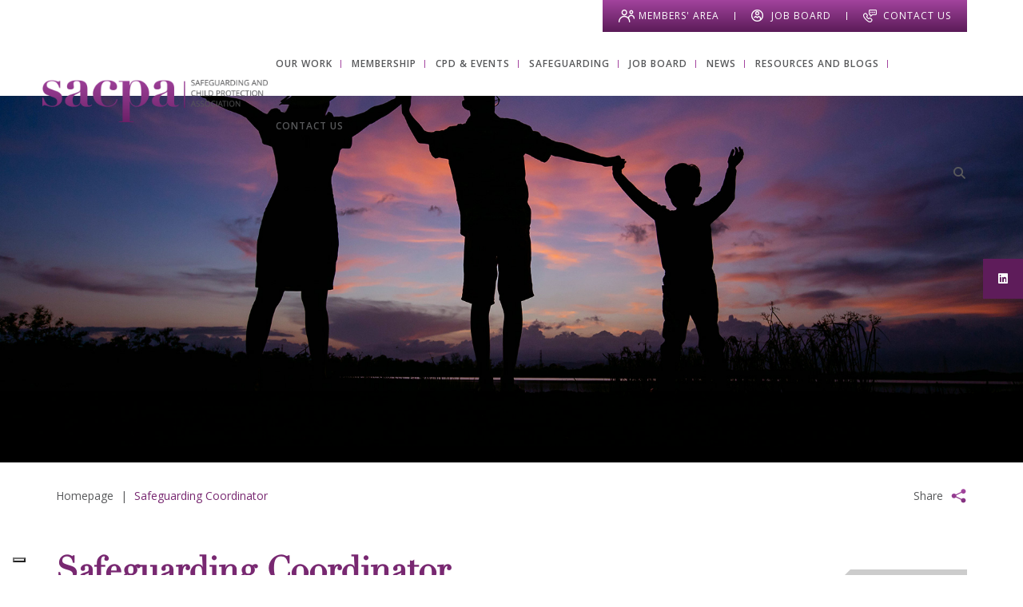

--- FILE ---
content_type: text/html; charset=UTF-8
request_url: https://www.sacpa.org.uk/vacancies/safeguarding-coordinator-3/
body_size: 18625
content:
<!DOCTYPE html>

<html dir="ltr" lang="en-GB" prefix="og: https://ogp.me/ns#" class="no-js no-svg">

<head>


	<meta charset="UTF-8">

	<meta name="viewport" content="width=device-width, initial-scale=1">

	<meta http-equiv="X-UA-Compatible" content="IE=edge" />

	<link href="https://www.sacpa.org.uk/wp-content/themes/schoolcms/images/favicon.png" rel="shortcut icon">

	<link rel="profile" href="http://gmpg.org/xfn/11">

<title>Sacpa | Safeguarding Coordinator | Sacpa</title>
<link data-rocket-preload as="style" href="https://fonts.googleapis.com/css2?family=Open+Sans:ital,wght@0,300;0,400;0,600;0,700;0,800;1,300;1,400;1,600;1,700;1,800&#038;display=swap" rel="preload">
<link data-rocket-preload as="style" href="https://fonts.googleapis.com/css?family=Open%20Sans%3A300italic%2C400italic%2C600italic%2C300%2C400%2C600%7CCrimson%20Pro%3A400%2C700&#038;subset=latin%2Clatin-ext&#038;display=swap" rel="preload">
<link href="https://fonts.googleapis.com/css2?family=Open+Sans:ital,wght@0,300;0,400;0,600;0,700;0,800;1,300;1,400;1,600;1,700;1,800&#038;display=swap" media="print" onload="this.media=&#039;all&#039;" rel="stylesheet">
<noscript data-wpr-hosted-gf-parameters=""><link rel="stylesheet" href="https://fonts.googleapis.com/css2?family=Open+Sans:ital,wght@0,300;0,400;0,600;0,700;0,800;1,300;1,400;1,600;1,700;1,800&#038;display=swap"></noscript>
<link href="https://fonts.googleapis.com/css?family=Open%20Sans%3A300italic%2C400italic%2C600italic%2C300%2C400%2C600%7CCrimson%20Pro%3A400%2C700&#038;subset=latin%2Clatin-ext&#038;display=swap" media="print" onload="this.media=&#039;all&#039;" rel="stylesheet">
<noscript data-wpr-hosted-gf-parameters=""><link rel="stylesheet" href="https://fonts.googleapis.com/css?family=Open%20Sans%3A300italic%2C400italic%2C600italic%2C300%2C400%2C600%7CCrimson%20Pro%3A400%2C700&#038;subset=latin%2Clatin-ext&#038;display=swap"></noscript>
<style id="rocket-critical-css">ul{box-sizing:border-box}:root{--wp--preset--font-size--normal:16px;--wp--preset--font-size--huge:42px}.screen-reader-text{border:0;clip:rect(1px,1px,1px,1px);clip-path:inset(50%);height:1px;margin:-1px;overflow:hidden;padding:0;position:absolute;width:1px;word-wrap:normal!important}.screen-reader-text{position:absolute;margin:-1px;padding:0;height:1px;width:1px;overflow:hidden;clip:rect(1px,1px,1px,1px);-webkit-clip-path:inset(50%);clip-path:inset(50%);border:0;word-wrap:normal!important}.vacanciesTop{padding-bottom:1.3em}.vacanciesMeta{margin:0.5em 0}.vacanciesMeta .date{margin-righT:0.5em}.vacanciesMeta .loc{margin-lefT:0.5em}.vacanciesTop .vacanciesTitle{float:left}.vacanciesTop .return{float:right;margin-top:20px}.vacanciesTop .return a{display:inline-block;font-size:1.15em;background:#ccc;color:#fff;padding:0 1em;height:2.375em;line-heighT:2.375em;position:relative;text-decoration:none}.vacanciesTop .return a:before{content:'';display:block;position:absolute;width:0;height:0;border-style:solid;border-width:1.187em 1.187em 1.187em 0;border-color:transparent #ccc transparent transparent;right:100%}.vacanciesHeader{border-bottom:solid 1px #ccc;padding:15px 0;margin-bottom:10px}.vacanciesShare{float:right;text-align:right}.vacanciesHeader h2.descHeader{float:left}.vacanciesHeader h2{margin:0.4em 0}::-webkit-input-placeholder{color:#000}:-moz-placeholder{color:#000}::-moz-placeholder{color:#000}:-ms-input-placeholder{color:#000}@media only screen and (max-width:560px){.vacanciesTop .vacanciesTitle{float:none}.vacanciesShare{float:none;text-align:left}.vacanciesHeader h2.descHeader{float:none}}:root{--blue:#007bff;--indigo:#6610f2;--purple:#6f42c1;--pink:#e83e8c;--red:#dc3545;--orange:#fd7e14;--yellow:#ffc107;--green:#28a745;--teal:#20c997;--cyan:#17a2b8;--white:#fff;--gray:#6c757d;--gray-dark:#343a40;--primary:#007bff;--secondary:#6c757d;--success:#28a745;--info:#17a2b8;--warning:#ffc107;--danger:#dc3545;--light:#f8f9fa;--dark:#343a40;--breakpoint-xs:0;--breakpoint-sm:576px;--breakpoint-md:768px;--breakpoint-lg:992px;--breakpoint-xl:1200px;--font-family-sans-serif:-apple-system,BlinkMacSystemFont,"Segoe UI",Roboto,"Helvetica Neue",Arial,"Noto Sans",sans-serif,"Apple Color Emoji","Segoe UI Emoji","Segoe UI Symbol","Noto Color Emoji";--font-family-monospace:SFMono-Regular,Menlo,Monaco,Consolas,"Liberation Mono","Courier New",monospace}*,::after,::before{box-sizing:border-box}html{font-family:sans-serif;line-height:1.15;-webkit-text-size-adjust:100%}header,nav{display:block}body{margin:0;font-family:-apple-system,BlinkMacSystemFont,"Segoe UI",Roboto,"Helvetica Neue",Arial,"Noto Sans",sans-serif,"Apple Color Emoji","Segoe UI Emoji","Segoe UI Symbol","Noto Color Emoji";font-size:1rem;font-weight:400;line-height:1.5;color:#212529;text-align:left;background-color:#fff}h1,h2,h3{margin-top:0;margin-bottom:.5rem}p{margin-top:0;margin-bottom:1rem}ul{margin-top:0;margin-bottom:1rem}ul ul{margin-bottom:0}a{color:#007bff;text-decoration:none;background-color:transparent}img{vertical-align:middle;border-style:none}svg{overflow:hidden;vertical-align:middle}label{display:inline-block;margin-bottom:.5rem}button{border-radius:0}button,input{margin:0;font-family:inherit;font-size:inherit;line-height:inherit}button,input{overflow:visible}button{text-transform:none}[type=button],[type=submit],button{-webkit-appearance:button}[type=button]::-moz-focus-inner,[type=submit]::-moz-focus-inner,button::-moz-focus-inner{padding:0;border-style:none}::-webkit-file-upload-button{font:inherit;-webkit-appearance:button}h1,h2,h3{margin-bottom:.5rem;font-weight:500;line-height:1.2}h1{font-size:2.5rem}h2{font-size:2rem}h3{font-size:1.75rem}.container{width:100%;padding-right:15px;padding-left:15px;margin-right:auto;margin-left:auto}@media (min-width:576px){.container{max-width:540px}}@media (min-width:768px){.container{max-width:720px}}@media (min-width:992px){.container{max-width:960px}}@media (min-width:1200px){.container{max-width:1140px}}.row{display:-ms-flexbox;display:flex;-ms-flex-wrap:wrap;flex-wrap:wrap;margin-right:-15px;margin-left:-15px}.col-lg-3,.col-lg-9,.col-md-12,.col-md-3,.col-md-9,.col-sm-12,.col-sm-4,.col-sm-8{position:relative;width:100%;padding-right:15px;padding-left:15px}.order-1{-ms-flex-order:1;order:1}.order-2{-ms-flex-order:2;order:2}@media (min-width:576px){.col-sm-4{-ms-flex:0 0 33.333333%;flex:0 0 33.333333%;max-width:33.333333%}.col-sm-8{-ms-flex:0 0 66.666667%;flex:0 0 66.666667%;max-width:66.666667%}.col-sm-12{-ms-flex:0 0 100%;flex:0 0 100%;max-width:100%}}@media (min-width:768px){.col-md-3{-ms-flex:0 0 25%;flex:0 0 25%;max-width:25%}.col-md-9{-ms-flex:0 0 75%;flex:0 0 75%;max-width:75%}.col-md-12{-ms-flex:0 0 100%;flex:0 0 100%;max-width:100%}}@media (min-width:992px){.col-lg-3{-ms-flex:0 0 25%;flex:0 0 25%;max-width:25%}.col-lg-9{-ms-flex:0 0 75%;flex:0 0 75%;max-width:75%}}.align-items-center{-ms-flex-align:center!important;align-items:center!important}.fa{font-family:var(--fa-style-family,"Font Awesome 6 Free");font-weight:var(--fa-style,900)}.fa,.fa-brands,.fab{-moz-osx-font-smoothing:grayscale;-webkit-font-smoothing:antialiased;display:var(--fa-display,inline-block);font-style:normal;font-variant:normal;line-height:1;text-rendering:auto}.fa-brands,.fab{font-family:"Font Awesome 6 Brands"}.fa-search:before{content:"\f002"}:host,:root{--fa-style-family-brands:"Font Awesome 6 Brands";--fa-font-brands:normal 400 1em/1 "Font Awesome 6 Brands"}@font-face{font-family:"Font Awesome 6 Brands";font-style:normal;font-weight:400;font-display:swap;src:url(https://cdnjs.cloudflare.com/ajax/libs/font-awesome/6.5.0/webfonts/fa-brands-400.woff2) format("woff2"),url(https://cdnjs.cloudflare.com/ajax/libs/font-awesome/6.5.0/webfonts/fa-brands-400.ttf) format("truetype")}.fa-brands,.fab{font-weight:400}.fa-x-twitter:before{content:"\e61b"}.fa-linkedin:before{content:"\f08c"}:host,:root{--fa-font-regular:normal 400 1em/1 "Font Awesome 6 Free"}:host,:root{--fa-style-family-classic:"Font Awesome 6 Free";--fa-font-solid:normal 900 1em/1 "Font Awesome 6 Free"}@font-face{font-family:"Font Awesome 5 Free";font-display:swap;font-weight:900;src:url(https://cdnjs.cloudflare.com/ajax/libs/font-awesome/6.5.0/webfonts/fa-solid-900.woff2) format("woff2"),url(https://cdnjs.cloudflare.com/ajax/libs/font-awesome/6.5.0/webfonts/fa-solid-900.ttf) format("truetype")}@font-face{font-family:"Font Awesome 5 Free";font-display:swap;font-weight:400;src:url(https://cdnjs.cloudflare.com/ajax/libs/font-awesome/6.5.0/webfonts/fa-regular-400.woff2) format("woff2"),url(https://cdnjs.cloudflare.com/ajax/libs/font-awesome/6.5.0/webfonts/fa-regular-400.ttf) format("truetype")}@font-face{font-display:swap;font-family:"DidotLTPro-Bold";src:url(https://www.sacpa.org.uk/wp-content/themes/schoolcms/fonts/DidotLTProBold/font.woff2) format('woff2'),url(https://www.sacpa.org.uk/wp-content/themes/schoolcms/fonts/DidotLTProBold/font.woff) format('woff')}@font-face{font-display:swap;font-family:"DidotLTPro-Bold";src:url(https://www.sacpa.org.uk/wp-content/themes/schoolcms/fonts/DidotLTProRoman/font.woff2) format('woff2'),url(https://www.sacpa.org.uk/wp-content/themes/schoolcms/fonts/DidotLTProRoman/font.woff) format('woff')}body{font-family:'Open Sans',sans-serif;font-size:14px;line-height:24px;font-weight:400;color:#58595b;margin:auto}.clear:before,.clear:after{content:' ';display:table}.clear:after{clear:both}a{color:#000;text-decoration:none}h1,h2,h3{color:#782871;font-family:"DidotLTPro-Bold";font-weight:700}img{max-width:100%;height:auto}p{margin-bottom:20px}h1{font-size:42px;margin-bottom:20px}#hero{position:relative}#hero .slide{width:100%;overflow:hidden;height:100%}#pageBanner{position:relative;max-width:100%;margin:0 auto 0px;overflow:hidden;min-height:300px}#pageBanner:before{content:'';display:block;width:100%;padding-top:35.897%}#hero{position:absolute;top:0;left:0;right:0;bottom:0}#hero .slideImage img{visibility:hidden;width:100%}#hero .slideImage{position:absolute;width:100%;height:100%;background-size:cover;background-repeat:no-repeat;background-position:center}.breadcrumbs{font-size:12px;color:#676767;text-transform:uppercase;padding-top:5px;padding-bottom:20px;border-bottom:solid 1px #d7d9d9;min-height:45px;position:relative;padding-right:45px}.breadcrumbs a{color:#676767}.breadcrumbs>span{margin:0 5px}.breadcrumbs>span:first-child{margin-left:0}.breadcrumbs span>span{color:#000}.searchform label{display:none}.searchform{padding-right:40px;padding-left:0px;position:relative;color:#969696;overflow:hidden;font-size:14px}.searchSubmit{background:transparent;border:0;text-transform:uppercase;padding:0;font-size:16px;position:absolute;color:#969696;background-repeat:no-repeat;background-position:center;right:5px;top:0px;width:30px;height:28px}.headerSearch{max-width:100px}.headerSearch .searchform :-ms-input-placeholder{color:transparent;text-transform:uppercase;opacity:0}.headerSearch .searchform ::-ms-input-placeholder{color:transparent;text-transform:uppercase;opacity:0}@media (min-width:992px){.headerSearch{max-width:150px}.headerSearch .searchform :-ms-input-placeholder{color:#969696;text-transform:uppercase;opacity:1}.headerSearch .searchform ::-ms-input-placeholder{color:#969696;text-transform:uppercase;opacity:1}}#navbar{display:block;vertical-align:top}.headGroup{color:#969696;background:#fff;padding-top:0px;padding-bottom:0px;padding-left:30px;padding-right:30px;text-align:center}.headGroup a{color:#969696}.headerSearch{display:inline-block;vertical-align:top}header{position:relative}.headGroup{position:relative;z-index:120;top:0;left:0;width:100%;position:relative}@media (min-width:768px){.headGroup{position:fixed;height:120px}header.mainHeader{height:120px}}@media (min-width:768px){.headerRight .menu-toggle{display:block;display:inline-block;position:relative;top:auto;right:auto;float:right}.headerRight .topMenuSide{display:block;display:inline-flex;position:relative;top:auto;left:auto}.headerRight{position:relative}.headerLeft{text-align:left}.headerRight{text-align:right}.headerRight .menu-toggle{display:inline-block;margin-left:20px;float:none}.headerRight .topMenuSide{display:inline-flex}}@media (min-width:1200px){.headerRight .menu-toggle{margin-left:40px}}.topMenuSide{position:relative;display:inline-block}.menu-toggle{position:relative;padding-right:40px;font-size:17px;display:inline-block;height:35px;line-height:30px;vertical-align:middle}.menu-toggle .toggleText{display:inline-block;display:none;vertical-align:middle;font-size:14px}@media (min-width:1161px){.menu-toggle .toggleText{display:inline-block}}.menu-toggle span{width:30px;height:1px;margin:8px 0;background-color:#969696;display:block}.menu-toggle .toggleIcon{position:absolute;width:30px;right:0;top:0px}.menu-toggle span:nth-child(1){transform-origin:53% 8px}.menu-toggle span:nth-child(3){transform-origin:50% -8px}#navbar{position:fixed;right:-280px;background-color:#fff;top:0;margin-top:0px;padding:20px 20px;z-index:9999;bottom:0;width:280px;overflow-x:hidden;font-size:1.2em}#menu-main,#menu-main ul{list-style:none;padding:0;margin:0}#menu-main{margin-bottom:30px;margin-top:20px;clear:both}#menu-main li{position:relative}#menu-main li a{display:block;color:#808285;padding:21px 10px 21px 20px;line-height:1.35;position:relative;border-bottom:solid 1px rgba(255,255,255,0.5)}#menu-main .sub-menu{padding-left:40px;position:relative;display:none;font-size:0.9em;border-bottom:solid 1px #676767}#menu-main .sub-menu li:last-child>a{border-bottom:none}#menu-main .sub-menu a{padding:10px 10px}#menu-main li.menu-item-has-children>a{padding-left:35px}#menu-main li.menu-item-has-children>.arrow{position:absolute;left:0;top:0;height:68px;width:30px}@media (min-width:1200px){#menu-main li.menu-item-has-children>.arrow{height:75px}}#menu-main li.menu-item-has-children>.arrow:after{position:absolute;content:'\f054';display:block;width:11px;height:27px;position:absolute;left:12px;top:21px;font-weight:700;font-family:"Font Awesome 5 Free";transform:rotate(0deg)}@media (min-width:600px){#navbar{width:480px;right:-480px;padding:40px 60px}#menu-main li a{padding:21px 30px}}#navbar .menu-toggle{float:right}.menu-main-container{clear:both}.menu-main-container{clear:both}#menu-main-top{display:inline-block;text-align:left}#menu-main-top{list-style:none;padding:0;margin:0}#menu-main-top li{display:inline-block;position:relative;padding:27px 27px 27px 25px;vertical-align:middle}#menu-main-top li:after{width:1px;background:#a4459f;content:"";height:10px;position:absolute;right:-1px;top:51%;transform:translatey(-50%);display:block}#menu-main-top li:last-child:after{display:none}#menu-main-top li ul li:after{display:none}@media only screen and (max-width:1440px){#menu-main-top li{padding:27px 10px}}#menu-main-top li a{font-size:12px;text-transform:uppercase;position:relative;letter-spacing:1px;font-weight:600;color:#58595b}#menu-main-top .sub-menu li{padding:0}#menu-main-top .sub-menu li a{padding:0px 40px;font-size:12px;display:block;font-weight:600;color:#ffffff;letter-spacing:1px;text-transform:inherit}#menu-main-top .sub-menu li a span{border-bottom:1px solid rgba(255,255,255,0.2);display:block;line-height:24px;padding:10px 0}#menu-main-top .sub-menu li:last-child a span{border:none}#menu-main-top li a{line-height:1.3em}#menu-main-top .sub-menu{top:90%;left:0;display:none;background:rgba(91,27,88,0.95);line-height:44px;padding:40px 0 70px;width:350px;position:absolute}#menu-main-top .sub-menu:after{width:20px;content:"\f0d8";height:20px;font-size:30px;font-weight:900;position:absolute;left:45px;top:-26px;font-family:"Font Awesome 5 Free";display:block;color:rgba(88,89,91,0.95)}#menu-main-top .sub-menu li{display:block}.menu-toggle{display:none}.container{max-width:1170px}.header_top_section .header_red_bg{background:-moz-linear-gradient(top,rgba(162,67,157,1) 0%,rgba(91,27,88,1) 100%)!important;background:-webkit-linear-gradient(top,rgba(162,67,157,1) 0%,rgba(91,27,88,1) 100%)!important;background:linear-gradient(to bottom,rgba(162,67,157,1) 0%,rgba(91,27,88,1) 100%)!important;filter:progid:DXImageTransform.Microsoft.gradient(startColorstr='#a6000000',endColorstr='#00000000',GradientType=0)!important;display:inline-flex;align-items:baseline}header{position:relative}.searchToggle .searchform input.s{display:none}.searchToggle .headerSearch .searchform input.s{position:absolute;right:0;bottom:0}.searchToggle{display:inline-block;vertical-align:top;position:relative;width:20px;height:auto;min-height:42px;z-index:1}.searchToggle .search-form-holder{position:absolute;right:0;top:50%;transform:translateY(-50%)}.searchToggle .searchform{width:20px;position:absolute;right:0;top:-15px;padding-right:12px;height:36px;z-index:-1}.searchToggle .searchform input.s{background:transparent}.headerSearch .searchSubmit{font-size:15px;width:20px;height:28px;color:#58595b;right:0px}a.header_link{margin-left:20px;margin-right:20px;color:#ffffff;font-size:12px;text-transform:uppercase;letter-spacing:1px;position:relative;line-height:40px}.header_top_section .header_red_bg a{color:#ffffff}.header_red_bg{margin-right:15px}.header-members{background:url(https://www.sacpa.org.uk/wp-content/themes/schoolcms/images/members-icon.png) left center no-repeat;line-height:28px;padding-left:25px}.header-job-board{background:url(https://www.sacpa.org.uk/wp-content/themes/schoolcms/images/jobs-icon.png) left center no-repeat;line-height:28px;padding-left:25px}.header-contact-us{background:url(https://www.sacpa.org.uk/wp-content/themes/schoolcms/images/contact-icon.png) left center no-repeat;line-height:28px;padding-left:25px}a.header_link:before{width:1px;background:#ffffff;content:"";height:10px;position:absolute;left:-21px;top:50%;transform:translatey(-50%);display:block}.header_top_section{margin-bottom:15px}.headGroup .row{margin:0}.headGroup .headerLeft{padding-right:0;padding-left:23px}.headGroup .headerRight{padding-right:40px;padding-left:0px}.headGroup .headerRight .searchToggle{vertical-align:middle}.header_top_section .header_red_bg{margin-right:0}@media only screen and (min-width:992px){.headerRight .menu-toggle{display:none}}@media only screen and (max-width:1160px){.headerRight .menu-toggle{display:inline-block}}#hero .slideImage:before{content:'';display:block;position:absolute;left:0;bottom:0;width:100%;z-index:104;height:20%;background:-moz-linear-gradient(bottom,rgba(0,0,0,0.65) 0%,rgba(0,0,0,0) 100%);background:-webkit-linear-gradient(bottom,rgba(0,0,0,0.65) 0%,rgba(0,0,0,0) 100%);background:linear-gradient(to top,rgba(0,0,0,0.65) 0%,rgba(0,0,0,0) 100%);filter:progid:DXImageTransform.Microsoft.gradient( startColorstr='#a6000000', endColorstr='#00000000',GradientType=0 )}.banner_social_icon{position:fixed;right:0;top:50%;transform:translatey(-50%);z-index:120}.banner_social_icon ul{padding:0;margin:0}.banner_social_icon ul li{display:block;margin-bottom:2px}.banner_social_icon ul li a{background:#58595b;width:50px;height:50px;line-height:50px;text-align:center;font-size:12px;display:block;color:#ffffff}.banner_social_icon ul li a.twitter{background-color:#a4459f}.banner_social_icon ul li a.linkedin{background-color:#782871}.twitter-popup{display:none;top:0px;background-color:#782871;margin-top:0px;padding:50px 40px;z-index:120;width:370px;overflow-x:hidden;font-size:16px;font-weight:300}@media (max-width:1160px){#pageBanner{margin:50px auto 0px}}.menu-footer-menu-container h3{display:none}input{width:100%}.breadcrumbs{font-size:14px;line-height:24px;font-weight:400;color:#58595b;text-transform:inherit;letter-spacing:0px;padding:30px 65px 30px 0px;width:100%;z-index:105;margin-bottom:30px;border:none}.breadcrumbs a{color:#58595b}.breadcrumbs span>span,.breadcrumbs span.current-item{color:#782871}.share{position:absolute;right:0px;top:32px;padding:0px}.share .addtoany_share{background:url(https://www.sacpa.org.uk/wp-content/themes/schoolcms/images/share-icon.png) 99% center no-repeat;padding-right:30px;font-size:14px;color:#58595b;display:block;line-height:20px}@media only screen and (max-width:1160px){#navbar #menu-main li a{color:#ffffff;padding:21px 21px 21px 10px;font-weight:400}#navbar #menu-main li.menu-item-has-children>.arrow{left:auto;right:0}#navbar #menu-main li.menu-item-has-children>a{padding-left:10px;padding-right:35px}.menu-toggle{display:inline-block}.menu-main-container #menu-main-top{display:none}.headGroup{padding-top:28px;padding-bottom:15px;padding-left:0;padding-right:0}.headerLeft{flex:0 0 75%;max-width:75%;text-align:left}.headerRight{flex:0 0 25%;max-width:25%;text-align:right}.header_red_bg{display:none!important}.menu-toggle{padding-right:20px;height:25px}.menu-toggle .toggleIcon span{width:20px;height:3px;background-color:#782871!important;margin:4px 0}.headerIcon{margin-bottom:0px}header.mainHeader,.headGroup{height:auto}.headGroup{position:fixed!important}.searchform{width:75%}.mobile-search{z-index:99999}#navbar .searchSubmit{color:#fff;top:-12px}#navbar .searchSubmit{right:5px;width:30px;height:50px;color:#fff}#navbar .menu-main-container{margin-bottom:60px;display:block!important}#menu-main li.menu-item-has-children>.arrow:after{color:#ffffff}.headGroup .headerRight .searchToggle{vertical-align:top}}@media only screen and (max-width:480px){.headGroup .headerRight{padding-right:20px}.headGroup .headerLeft{padding-left:20px}}@media (max-width:1160px){.hide-mobile{display:none}}.banner_social_icon{position:absolute;right:0;top:50%;z-index:120}.banner_social_icon ul{padding:0;margin:0}.banner_social_icon ul li{display:block;margin-bottom:2px}.banner_social_icon ul li a{background:#645c59;width:50px;height:50px;line-height:50px;text-align:center;font-size:14px;display:block;color:#ffffff}.banner_social_icon ul li a.twitter{background-color:#a1449d}.banner_social_icon ul li a.linkedin{background-color:#5e1c5a}@media (max-width:767px){.banner_social_icon{display:none}}.addtoany_list{display:inline;line-height:16px}.addtoany_list a{border:0;box-shadow:none;display:inline-block;font-size:16px;padding:0 4px;vertical-align:middle}.addtoany_list a span{display:inline-block;float:none}.addtoany_list a:not(.addtoany_special_service)>span{border-radius:4px;display:inline-block;opacity:1}a.addtoany_share.addtoany_no_icon span.a2a_img_text{display:none}</style>



				<script type="text/javascript" class="_iub_cs_skip">
				var _iub = _iub || {};
				_iub.csConfiguration = _iub.csConfiguration || {};
				_iub.csConfiguration.siteId = "3366960";
				_iub.csConfiguration.cookiePolicyId = "30676868";
							</script>
			<script class="_iub_cs_skip" src="https://cs.iubenda.com/autoblocking/3366960.js" fetchpriority="low"></script>
			
		<!-- All in One SEO 4.9.3 - aioseo.com -->
	<meta name="description" content="Job details Salary £29,800 - £31,533 a year Job type Full-time Permanent Full Job Description Come join us in this new role as a Safeguarding Coordinator making a difference to improve the lives of children and families across Surrey! This is a new opportunity within Family Safeguarding Surrey, which is a multi-disciplinary model within Children’s" />
	<meta name="robots" content="noindex, max-image-preview:large" />
	<meta name="author" content="Lottie Andrews"/>
	<link rel="canonical" href="https://www.sacpa.org.uk/vacancies/safeguarding-coordinator-3/" />
	<meta name="generator" content="All in One SEO (AIOSEO) 4.9.3" />
		<meta property="og:locale" content="en_GB" />
		<meta property="og:site_name" content="Sacpa" />
		<meta property="og:type" content="article" />
		<meta property="og:title" content="Safeguarding Coordinator | Sacpa" />
		<meta property="og:description" content="Job details Salary £29,800 - £31,533 a year Job type Full-time Permanent Full Job Description Come join us in this new role as a Safeguarding Coordinator making a difference to improve the lives of children and families across Surrey! This is a new opportunity within Family Safeguarding Surrey, which is a multi-disciplinary model within Children’s" />
		<meta property="og:url" content="https://www.sacpa.org.uk/vacancies/safeguarding-coordinator-3/" />
		<meta property="og:image" content="https://www.sacpa.org.uk//wp-content/uploads/2019/10/banner-family-home.jpg" />
		<meta property="og:image:secure_url" content="https://www.sacpa.org.uk//wp-content/uploads/2019/10/banner-family-home.jpg" />
		<meta property="article:published_time" content="2022-07-18T10:30:40+00:00" />
		<meta property="article:modified_time" content="2022-07-18T10:30:40+00:00" />
		<meta name="twitter:card" content="summary" />
		<meta name="twitter:title" content="Safeguarding Coordinator | Sacpa" />
		<meta name="twitter:description" content="Job details Salary £29,800 - £31,533 a year Job type Full-time Permanent Full Job Description Come join us in this new role as a Safeguarding Coordinator making a difference to improve the lives of children and families across Surrey! This is a new opportunity within Family Safeguarding Surrey, which is a multi-disciplinary model within Children’s" />
		<meta name="twitter:image" content="https://www.sacpa.org.uk//wp-content/uploads/2019/10/banner-family-home.jpg" />
		<script type="application/ld+json" class="aioseo-schema">
			{"@context":"https:\/\/schema.org","@graph":[{"@type":"BreadcrumbList","@id":"https:\/\/www.sacpa.org.uk\/vacancies\/safeguarding-coordinator-3\/#breadcrumblist","itemListElement":[{"@type":"ListItem","@id":"https:\/\/www.sacpa.org.uk#listItem","position":1,"name":"Home","item":"https:\/\/www.sacpa.org.uk","nextItem":{"@type":"ListItem","@id":"https:\/\/www.sacpa.org.uk\/vacancies\/safeguarding-coordinator-3\/#listItem","name":"Safeguarding Coordinator"}},{"@type":"ListItem","@id":"https:\/\/www.sacpa.org.uk\/vacancies\/safeguarding-coordinator-3\/#listItem","position":2,"name":"Safeguarding Coordinator","previousItem":{"@type":"ListItem","@id":"https:\/\/www.sacpa.org.uk#listItem","name":"Home"}}]},{"@type":"Organization","@id":"https:\/\/www.sacpa.org.uk\/#organization","name":"Sacpa","description":"Just another WordPress site","url":"https:\/\/www.sacpa.org.uk\/"},{"@type":"Person","@id":"https:\/\/www.sacpa.org.uk\/author\/lottie-andrews\/#author","url":"https:\/\/www.sacpa.org.uk\/author\/lottie-andrews\/","name":"Lottie Andrews","image":{"@type":"ImageObject","@id":"https:\/\/www.sacpa.org.uk\/vacancies\/safeguarding-coordinator-3\/#authorImage","url":"https:\/\/secure.gravatar.com\/avatar\/619a21a5468bb62e3fbf0a42098e327832584cbe3078efb803c7c83a797b5838?s=96&d=mm&r=g","width":96,"height":96,"caption":"Lottie Andrews"}},{"@type":"WebPage","@id":"https:\/\/www.sacpa.org.uk\/vacancies\/safeguarding-coordinator-3\/#webpage","url":"https:\/\/www.sacpa.org.uk\/vacancies\/safeguarding-coordinator-3\/","name":"Safeguarding Coordinator | Sacpa","description":"Job details Salary \u00a329,800 - \u00a331,533 a year Job type Full-time Permanent Full Job Description Come join us in this new role as a Safeguarding Coordinator making a difference to improve the lives of children and families across Surrey! This is a new opportunity within Family Safeguarding Surrey, which is a multi-disciplinary model within Children\u2019s","inLanguage":"en-GB","isPartOf":{"@id":"https:\/\/www.sacpa.org.uk\/#website"},"breadcrumb":{"@id":"https:\/\/www.sacpa.org.uk\/vacancies\/safeguarding-coordinator-3\/#breadcrumblist"},"author":{"@id":"https:\/\/www.sacpa.org.uk\/author\/lottie-andrews\/#author"},"creator":{"@id":"https:\/\/www.sacpa.org.uk\/author\/lottie-andrews\/#author"},"datePublished":"2022-07-18T11:30:40+01:00","dateModified":"2022-07-18T11:30:40+01:00"},{"@type":"WebSite","@id":"https:\/\/www.sacpa.org.uk\/#website","url":"https:\/\/www.sacpa.org.uk\/","name":"Sacpa","description":"Just another WordPress site","inLanguage":"en-GB","publisher":{"@id":"https:\/\/www.sacpa.org.uk\/#organization"}}]}
		</script>
		<!-- All in One SEO -->

<link rel='dns-prefetch' href='//cdn.iubenda.com' />
<link rel='dns-prefetch' href='//static.addtoany.com' />
<link rel='dns-prefetch' href='//cdnjs.cloudflare.com' />
<link rel='dns-prefetch' href='//fonts.googleapis.com' />
<link href='https://fonts.gstatic.com' crossorigin rel='preconnect' />
<link rel="alternate" title="oEmbed (JSON)" type="application/json+oembed" href="https://www.sacpa.org.uk/wp-json/oembed/1.0/embed?url=https%3A%2F%2Fwww.sacpa.org.uk%2Fvacancies%2Fsafeguarding-coordinator-3%2F" />
<link rel="alternate" title="oEmbed (XML)" type="text/xml+oembed" href="https://www.sacpa.org.uk/wp-json/oembed/1.0/embed?url=https%3A%2F%2Fwww.sacpa.org.uk%2Fvacancies%2Fsafeguarding-coordinator-3%2F&#038;format=xml" />
<style id='wp-img-auto-sizes-contain-inline-css' type='text/css'>
img:is([sizes=auto i],[sizes^="auto," i]){contain-intrinsic-size:3000px 1500px}
/*# sourceURL=wp-img-auto-sizes-contain-inline-css */
</style>
<style id='wp-emoji-styles-inline-css' type='text/css'>

	img.wp-smiley, img.emoji {
		display: inline !important;
		border: none !important;
		box-shadow: none !important;
		height: 1em !important;
		width: 1em !important;
		margin: 0 0.07em !important;
		vertical-align: -0.1em !important;
		background: none !important;
		padding: 0 !important;
	}
/*# sourceURL=wp-emoji-styles-inline-css */
</style>
<link rel='preload'  href='https://www.sacpa.org.uk/wp-includes/css/dist/block-library/style.min.css?ver=6.9' data-rocket-async="style" as="style" onload="this.onload=null;this.rel='stylesheet'" onerror="this.removeAttribute('data-rocket-async')"  type='text/css' media='all' />
<style id='global-styles-inline-css' type='text/css'>
:root{--wp--preset--aspect-ratio--square: 1;--wp--preset--aspect-ratio--4-3: 4/3;--wp--preset--aspect-ratio--3-4: 3/4;--wp--preset--aspect-ratio--3-2: 3/2;--wp--preset--aspect-ratio--2-3: 2/3;--wp--preset--aspect-ratio--16-9: 16/9;--wp--preset--aspect-ratio--9-16: 9/16;--wp--preset--color--black: #000000;--wp--preset--color--cyan-bluish-gray: #abb8c3;--wp--preset--color--white: #ffffff;--wp--preset--color--pale-pink: #f78da7;--wp--preset--color--vivid-red: #cf2e2e;--wp--preset--color--luminous-vivid-orange: #ff6900;--wp--preset--color--luminous-vivid-amber: #fcb900;--wp--preset--color--light-green-cyan: #7bdcb5;--wp--preset--color--vivid-green-cyan: #00d084;--wp--preset--color--pale-cyan-blue: #8ed1fc;--wp--preset--color--vivid-cyan-blue: #0693e3;--wp--preset--color--vivid-purple: #9b51e0;--wp--preset--gradient--vivid-cyan-blue-to-vivid-purple: linear-gradient(135deg,rgb(6,147,227) 0%,rgb(155,81,224) 100%);--wp--preset--gradient--light-green-cyan-to-vivid-green-cyan: linear-gradient(135deg,rgb(122,220,180) 0%,rgb(0,208,130) 100%);--wp--preset--gradient--luminous-vivid-amber-to-luminous-vivid-orange: linear-gradient(135deg,rgb(252,185,0) 0%,rgb(255,105,0) 100%);--wp--preset--gradient--luminous-vivid-orange-to-vivid-red: linear-gradient(135deg,rgb(255,105,0) 0%,rgb(207,46,46) 100%);--wp--preset--gradient--very-light-gray-to-cyan-bluish-gray: linear-gradient(135deg,rgb(238,238,238) 0%,rgb(169,184,195) 100%);--wp--preset--gradient--cool-to-warm-spectrum: linear-gradient(135deg,rgb(74,234,220) 0%,rgb(151,120,209) 20%,rgb(207,42,186) 40%,rgb(238,44,130) 60%,rgb(251,105,98) 80%,rgb(254,248,76) 100%);--wp--preset--gradient--blush-light-purple: linear-gradient(135deg,rgb(255,206,236) 0%,rgb(152,150,240) 100%);--wp--preset--gradient--blush-bordeaux: linear-gradient(135deg,rgb(254,205,165) 0%,rgb(254,45,45) 50%,rgb(107,0,62) 100%);--wp--preset--gradient--luminous-dusk: linear-gradient(135deg,rgb(255,203,112) 0%,rgb(199,81,192) 50%,rgb(65,88,208) 100%);--wp--preset--gradient--pale-ocean: linear-gradient(135deg,rgb(255,245,203) 0%,rgb(182,227,212) 50%,rgb(51,167,181) 100%);--wp--preset--gradient--electric-grass: linear-gradient(135deg,rgb(202,248,128) 0%,rgb(113,206,126) 100%);--wp--preset--gradient--midnight: linear-gradient(135deg,rgb(2,3,129) 0%,rgb(40,116,252) 100%);--wp--preset--font-size--small: 13px;--wp--preset--font-size--medium: 20px;--wp--preset--font-size--large: 36px;--wp--preset--font-size--x-large: 42px;--wp--preset--spacing--20: 0.44rem;--wp--preset--spacing--30: 0.67rem;--wp--preset--spacing--40: 1rem;--wp--preset--spacing--50: 1.5rem;--wp--preset--spacing--60: 2.25rem;--wp--preset--spacing--70: 3.38rem;--wp--preset--spacing--80: 5.06rem;--wp--preset--shadow--natural: 6px 6px 9px rgba(0, 0, 0, 0.2);--wp--preset--shadow--deep: 12px 12px 50px rgba(0, 0, 0, 0.4);--wp--preset--shadow--sharp: 6px 6px 0px rgba(0, 0, 0, 0.2);--wp--preset--shadow--outlined: 6px 6px 0px -3px rgb(255, 255, 255), 6px 6px rgb(0, 0, 0);--wp--preset--shadow--crisp: 6px 6px 0px rgb(0, 0, 0);}:where(.is-layout-flex){gap: 0.5em;}:where(.is-layout-grid){gap: 0.5em;}body .is-layout-flex{display: flex;}.is-layout-flex{flex-wrap: wrap;align-items: center;}.is-layout-flex > :is(*, div){margin: 0;}body .is-layout-grid{display: grid;}.is-layout-grid > :is(*, div){margin: 0;}:where(.wp-block-columns.is-layout-flex){gap: 2em;}:where(.wp-block-columns.is-layout-grid){gap: 2em;}:where(.wp-block-post-template.is-layout-flex){gap: 1.25em;}:where(.wp-block-post-template.is-layout-grid){gap: 1.25em;}.has-black-color{color: var(--wp--preset--color--black) !important;}.has-cyan-bluish-gray-color{color: var(--wp--preset--color--cyan-bluish-gray) !important;}.has-white-color{color: var(--wp--preset--color--white) !important;}.has-pale-pink-color{color: var(--wp--preset--color--pale-pink) !important;}.has-vivid-red-color{color: var(--wp--preset--color--vivid-red) !important;}.has-luminous-vivid-orange-color{color: var(--wp--preset--color--luminous-vivid-orange) !important;}.has-luminous-vivid-amber-color{color: var(--wp--preset--color--luminous-vivid-amber) !important;}.has-light-green-cyan-color{color: var(--wp--preset--color--light-green-cyan) !important;}.has-vivid-green-cyan-color{color: var(--wp--preset--color--vivid-green-cyan) !important;}.has-pale-cyan-blue-color{color: var(--wp--preset--color--pale-cyan-blue) !important;}.has-vivid-cyan-blue-color{color: var(--wp--preset--color--vivid-cyan-blue) !important;}.has-vivid-purple-color{color: var(--wp--preset--color--vivid-purple) !important;}.has-black-background-color{background-color: var(--wp--preset--color--black) !important;}.has-cyan-bluish-gray-background-color{background-color: var(--wp--preset--color--cyan-bluish-gray) !important;}.has-white-background-color{background-color: var(--wp--preset--color--white) !important;}.has-pale-pink-background-color{background-color: var(--wp--preset--color--pale-pink) !important;}.has-vivid-red-background-color{background-color: var(--wp--preset--color--vivid-red) !important;}.has-luminous-vivid-orange-background-color{background-color: var(--wp--preset--color--luminous-vivid-orange) !important;}.has-luminous-vivid-amber-background-color{background-color: var(--wp--preset--color--luminous-vivid-amber) !important;}.has-light-green-cyan-background-color{background-color: var(--wp--preset--color--light-green-cyan) !important;}.has-vivid-green-cyan-background-color{background-color: var(--wp--preset--color--vivid-green-cyan) !important;}.has-pale-cyan-blue-background-color{background-color: var(--wp--preset--color--pale-cyan-blue) !important;}.has-vivid-cyan-blue-background-color{background-color: var(--wp--preset--color--vivid-cyan-blue) !important;}.has-vivid-purple-background-color{background-color: var(--wp--preset--color--vivid-purple) !important;}.has-black-border-color{border-color: var(--wp--preset--color--black) !important;}.has-cyan-bluish-gray-border-color{border-color: var(--wp--preset--color--cyan-bluish-gray) !important;}.has-white-border-color{border-color: var(--wp--preset--color--white) !important;}.has-pale-pink-border-color{border-color: var(--wp--preset--color--pale-pink) !important;}.has-vivid-red-border-color{border-color: var(--wp--preset--color--vivid-red) !important;}.has-luminous-vivid-orange-border-color{border-color: var(--wp--preset--color--luminous-vivid-orange) !important;}.has-luminous-vivid-amber-border-color{border-color: var(--wp--preset--color--luminous-vivid-amber) !important;}.has-light-green-cyan-border-color{border-color: var(--wp--preset--color--light-green-cyan) !important;}.has-vivid-green-cyan-border-color{border-color: var(--wp--preset--color--vivid-green-cyan) !important;}.has-pale-cyan-blue-border-color{border-color: var(--wp--preset--color--pale-cyan-blue) !important;}.has-vivid-cyan-blue-border-color{border-color: var(--wp--preset--color--vivid-cyan-blue) !important;}.has-vivid-purple-border-color{border-color: var(--wp--preset--color--vivid-purple) !important;}.has-vivid-cyan-blue-to-vivid-purple-gradient-background{background: var(--wp--preset--gradient--vivid-cyan-blue-to-vivid-purple) !important;}.has-light-green-cyan-to-vivid-green-cyan-gradient-background{background: var(--wp--preset--gradient--light-green-cyan-to-vivid-green-cyan) !important;}.has-luminous-vivid-amber-to-luminous-vivid-orange-gradient-background{background: var(--wp--preset--gradient--luminous-vivid-amber-to-luminous-vivid-orange) !important;}.has-luminous-vivid-orange-to-vivid-red-gradient-background{background: var(--wp--preset--gradient--luminous-vivid-orange-to-vivid-red) !important;}.has-very-light-gray-to-cyan-bluish-gray-gradient-background{background: var(--wp--preset--gradient--very-light-gray-to-cyan-bluish-gray) !important;}.has-cool-to-warm-spectrum-gradient-background{background: var(--wp--preset--gradient--cool-to-warm-spectrum) !important;}.has-blush-light-purple-gradient-background{background: var(--wp--preset--gradient--blush-light-purple) !important;}.has-blush-bordeaux-gradient-background{background: var(--wp--preset--gradient--blush-bordeaux) !important;}.has-luminous-dusk-gradient-background{background: var(--wp--preset--gradient--luminous-dusk) !important;}.has-pale-ocean-gradient-background{background: var(--wp--preset--gradient--pale-ocean) !important;}.has-electric-grass-gradient-background{background: var(--wp--preset--gradient--electric-grass) !important;}.has-midnight-gradient-background{background: var(--wp--preset--gradient--midnight) !important;}.has-small-font-size{font-size: var(--wp--preset--font-size--small) !important;}.has-medium-font-size{font-size: var(--wp--preset--font-size--medium) !important;}.has-large-font-size{font-size: var(--wp--preset--font-size--large) !important;}.has-x-large-font-size{font-size: var(--wp--preset--font-size--x-large) !important;}
/*# sourceURL=global-styles-inline-css */
</style>

<style id='classic-theme-styles-inline-css' type='text/css'>
/*! This file is auto-generated */
.wp-block-button__link{color:#fff;background-color:#32373c;border-radius:9999px;box-shadow:none;text-decoration:none;padding:calc(.667em + 2px) calc(1.333em + 2px);font-size:1.125em}.wp-block-file__button{background:#32373c;color:#fff;text-decoration:none}
/*# sourceURL=/wp-includes/css/classic-themes.min.css */
</style>
<link data-minify="1" rel='preload'  href='https://www.sacpa.org.uk/wp-content/cache/min/1/wp-content/plugins/innermedia-high-vis/styles/high-vis.css?ver=1752249345' data-rocket-async="style" as="style" onload="this.onload=null;this.rel='stylesheet'" onerror="this.removeAttribute('data-rocket-async')"  type='text/css' media='all' />
<link data-minify="1" rel='preload'  href='https://www.sacpa.org.uk/wp-content/cache/min/1/wp-content/plugins/innermedia-high-vis/styles/printer.css?ver=1752249345' data-rocket-async="style" as="style" onload="this.onload=null;this.rel='stylesheet'" onerror="this.removeAttribute('data-rocket-async')"  type='text/css' media='all' />
<link data-minify="1" rel='preload'  href='https://www.sacpa.org.uk/wp-content/cache/min/1/wp-content/plugins/schoolcms-vacancies/vacancy-style.css?ver=1752249345' data-rocket-async="style" as="style" onload="this.onload=null;this.rel='stylesheet'" onerror="this.removeAttribute('data-rocket-async')"  type='text/css' media='all' />
<link rel='preload'  href='https://www.sacpa.org.uk/wp-content/themes/schoolcms/css/bootstrap/bootstrap.min.css?ver=4.3.1' data-rocket-async="style" as="style" onload="this.onload=null;this.rel='stylesheet'" onerror="this.removeAttribute('data-rocket-async')"  type='text/css' media='all' />
<link data-minify="1" rel='preload'  href='https://www.sacpa.org.uk/wp-content/cache/min/1/ajax/libs/font-awesome/6.5.0/css/all.min.css?ver=1752249346' data-rocket-async="style" as="style" onload="this.onload=null;this.rel='stylesheet'" onerror="this.removeAttribute('data-rocket-async')"  type='text/css' media='all' />
<link rel='preload'  href='https://www.sacpa.org.uk/wp-content/themes/schoolcms/css/owl.carousel.min.css?ver=6.9' data-rocket-async="style" as="style" onload="this.onload=null;this.rel='stylesheet'" onerror="this.removeAttribute('data-rocket-async')"  type='text/css' media='all' />
<link rel='preload'  href='https://www.sacpa.org.uk/wp-content/themes/schoolcms/css/jquery.fancybox.min.css?ver=6.9' data-rocket-async="style" as="style" onload="this.onload=null;this.rel='stylesheet'" onerror="this.removeAttribute('data-rocket-async')"  type='text/css' media='all' />


<link data-minify="1" rel='preload'  href='https://www.sacpa.org.uk/wp-content/cache/min/1/wp-content/themes/schoolcms/style.css?ver=1752249346' data-rocket-async="style" as="style" onload="this.onload=null;this.rel='stylesheet'" onerror="this.removeAttribute('data-rocket-async')"  type='text/css' media='all' />
<link rel='preload'  href='https://www.sacpa.org.uk/wp-content/plugins/add-to-any/addtoany.min.css?ver=1.16' data-rocket-async="style" as="style" onload="this.onload=null;this.rel='stylesheet'" onerror="this.removeAttribute('data-rocket-async')"  type='text/css' media='all' />

<script  type="text/javascript" class=" _iub_cs_skip" type="text/javascript" id="iubenda-head-inline-scripts-0">
/* <![CDATA[ */

var _iub = _iub || [];
_iub.csConfiguration = {"askConsentAtCookiePolicyUpdate":true,"floatingPreferencesButtonDisplay":"bottom-left","lang":"en-GB","perPurposeConsent":true,"purposes":"1,2,3,4,5","promptToAcceptOnBlockedElements": true,"siteId":3366960,"whitelabel":false,"cookiePolicyId":30676868, "banner":{ "acceptButtonColor":"#58595B","acceptButtonDisplay":true,"backgroundColor":"#A4459F","closeButtonDisplay":false,"customizeButtonColor":"#58595B","customizeButtonDisplay":true,"position":"float-bottom-center","rejectButtonColor":"#58595B","rejectButtonDisplay":true }};

//# sourceURL=iubenda-head-inline-scripts-0
/* ]]> */
</script>
<script  type="text/javascript" src="//cdn.iubenda.com/cs/iubenda_cs.js" charset="UTF-8" async="async" class=" _iub_cs_skip" type="text/javascript" src="//cdn.iubenda.com/cs/iubenda_cs.js?ver=3.12.5" id="iubenda-head-scripts-1-js"></script>
<script type="text/javascript" id="addtoany-core-js-before">
/* <![CDATA[ */
window.a2a_config=window.a2a_config||{};a2a_config.callbacks=[];a2a_config.overlays=[];a2a_config.templates={};a2a_localize = {
	Share: "Share",
	Save: "Save",
	Subscribe: "Subscribe",
	Email: "Email",
	Bookmark: "Bookmark",
	ShowAll: "Show All",
	ShowLess: "Show less",
	FindServices: "Find service(s)",
	FindAnyServiceToAddTo: "Instantly find any service to add to",
	PoweredBy: "Powered by",
	ShareViaEmail: "Share via email",
	SubscribeViaEmail: "Subscribe via email",
	BookmarkInYourBrowser: "Bookmark in your browser",
	BookmarkInstructions: "Press Ctrl+D or \u2318+D to bookmark this page",
	AddToYourFavorites: "Add to your favourites",
	SendFromWebOrProgram: "Send from any email address or email program",
	EmailProgram: "Email program",
	More: "More&#8230;",
	ThanksForSharing: "Thanks for sharing!",
	ThanksForFollowing: "Thanks for following!"
};

a2a_config.exclude_services = [ 'whatsapp', 'email', 'linkedin', 'pinterest', 'telegram', 'facebook_messenger', 'reddit', 'google_gmail', 'pocket', 'tumblr', 'amazon_wish_list', 'aol_mail', 'balatarin', 'bibsonomy', 'bitty_browser', 'blogger', 'blogmarks', 'bookmarks_fr', 'box_net', 'buffer', 'care2_news', 'citeulike', 'copy_link', 'design_float', 'diary_ru', 'diaspora', 'digg', 'diigo', 'douban', 'draugiem', 'dzone', 'evernote', 'fark', 'flipboard', 'folkd', 'google_bookmarks', 'google_classroom', 'google_translate', 'hacker_news', 'hatena', 'houzz', 'instapaper', 'kakao', 'kik', 'known', 'line', 'livejournal', 'mail_ru', 'mastodon', 'mendeley', 'meneame', 'mewe', 'mix', 'mixi', 'myspace', 'netvouz', 'odnoklassniki', 'outlook_com', 'papaly', 'pinboard', 'plurk', 'pocket', 'print', 'printfriendly', 'protopage_bookmarks', 'pusha', 'kindle_it', 'qzone', 'raindrop_io', 'rediff', 'refind', 'renren', 'sina_weibo', 'sitejot', 'skype', 'slashdot', 'sms', 'snapchat', 'stocktwits', 'svejo', 'symbaloo_bookmarks', 'microsoft_teams', 'threads', 'threema', 'trello', 'tuenti', 'tumblr', 'twiddla', 'twitter', 'typepad_post', 'viadeo', 'viber', 'vk', 'wanelo', 'wechat', 'wordpress', 'wykop', 'xing', 'yahoo_mail', 'yoolink', 'yummly', 'bluesky', 'micro_blog' ];

//# sourceURL=addtoany-core-js-before
/* ]]> */
</script>
<script type="text/javascript" defer src="https://static.addtoany.com/menu/page.js" id="addtoany-core-js"></script>
<script type="text/javascript" src="https://www.sacpa.org.uk/wp-includes/js/jquery/jquery.min.js?ver=3.7.1" id="jquery-core-js" data-rocket-defer defer></script>
<script type="text/javascript" src="https://www.sacpa.org.uk/wp-includes/js/jquery/jquery-migrate.min.js?ver=3.4.1" id="jquery-migrate-js" data-rocket-defer defer></script>
<script type="text/javascript" defer src="https://www.sacpa.org.uk/wp-content/plugins/add-to-any/addtoany.min.js?ver=1.1" id="addtoany-jquery-js"></script>
<script data-minify="1" type="text/javascript" src="https://www.sacpa.org.uk/wp-content/cache/min/1/wp-content/plugins/schoolcms-vacancies/js/garlic.js?ver=1752249346" id="schoolcms-vacancies-garlic-js" data-rocket-defer defer></script>
<script data-minify="1" type="text/javascript" src="https://www.sacpa.org.uk/wp-content/cache/min/1/wp-content/plugins/schoolcms-vacancies/js/scripts.js?ver=1752249346" id="schoolcms-vacancies-scripts-js" data-rocket-defer defer></script>
<script type="text/javascript" src="https://www.sacpa.org.uk/wp-content/plugins/google-analyticator/external-tracking.min.js?ver=6.5.7" id="ga-external-tracking-js" data-rocket-defer defer></script>
<link rel="https://api.w.org/" href="https://www.sacpa.org.uk/wp-json/" /><link rel="EditURI" type="application/rsd+xml" title="RSD" href="https://www.sacpa.org.uk/xmlrpc.php?rsd" />
<link rel='shortlink' href='https://www.sacpa.org.uk/?p=6672' />
<meta name="et-api-version" content="v1"><meta name="et-api-origin" content="https://www.sacpa.org.uk"><link rel="https://theeventscalendar.com/" href="https://www.sacpa.org.uk/wp-json/tribe/tickets/v1/" /><meta name="tec-api-version" content="v1"><meta name="tec-api-origin" content="https://www.sacpa.org.uk"><link rel="alternate" href="https://www.sacpa.org.uk/wp-json/tribe/events/v1/" /><link rel="icon" href="https://www.sacpa.org.uk/wp-content/uploads/2020/01/cropped-icon-32x32.png" sizes="32x32" />
<link rel="icon" href="https://www.sacpa.org.uk/wp-content/uploads/2020/01/cropped-icon-192x192.png" sizes="192x192" />
<link rel="apple-touch-icon" href="https://www.sacpa.org.uk/wp-content/uploads/2020/01/cropped-icon-180x180.png" />
<meta name="msapplication-TileImage" content="https://www.sacpa.org.uk/wp-content/uploads/2020/01/cropped-icon-270x270.png" />
<!-- Google Analytics Tracking by Google Analyticator 6.5.7 -->
<script type="text/javascript">
    var analyticsFileTypes = [];
    var analyticsSnippet = 'disabled';
    var analyticsEventTracking = 'enabled';
</script>
<script type="text/javascript">
	(function(i,s,o,g,r,a,m){i['GoogleAnalyticsObject']=r;i[r]=i[r]||function(){
	(i[r].q=i[r].q||[]).push(arguments)},i[r].l=1*new Date();a=s.createElement(o),
	m=s.getElementsByTagName(o)[0];a.async=1;a.src=g;m.parentNode.insertBefore(a,m)
	})(window,document,'script','//www.google-analytics.com/analytics.js','ga');
	ga('create', 'UA-156854403-1', 'auto');
 
	ga('send', 'pageview');
</script>
<noscript><style id="rocket-lazyload-nojs-css">.rll-youtube-player, [data-lazy-src]{display:none !important;}</style></noscript><script>
/*! loadCSS rel=preload polyfill. [c]2017 Filament Group, Inc. MIT License */
(function(w){"use strict";if(!w.loadCSS){w.loadCSS=function(){}}
var rp=loadCSS.relpreload={};rp.support=(function(){var ret;try{ret=w.document.createElement("link").relList.supports("preload")}catch(e){ret=!1}
return function(){return ret}})();rp.bindMediaToggle=function(link){var finalMedia=link.media||"all";function enableStylesheet(){link.media=finalMedia}
if(link.addEventListener){link.addEventListener("load",enableStylesheet)}else if(link.attachEvent){link.attachEvent("onload",enableStylesheet)}
setTimeout(function(){link.rel="stylesheet";link.media="only x"});setTimeout(enableStylesheet,3000)};rp.poly=function(){if(rp.support()){return}
var links=w.document.getElementsByTagName("link");for(var i=0;i<links.length;i++){var link=links[i];if(link.rel==="preload"&&link.getAttribute("as")==="style"&&!link.getAttribute("data-loadcss")){link.setAttribute("data-loadcss",!0);rp.bindMediaToggle(link)}}};if(!rp.support()){rp.poly();var run=w.setInterval(rp.poly,500);if(w.addEventListener){w.addEventListener("load",function(){rp.poly();w.clearInterval(run)})}else if(w.attachEvent){w.attachEvent("onload",function(){rp.poly();w.clearInterval(run)})}}
if(typeof exports!=="undefined"){exports.loadCSS=loadCSS}
else{w.loadCSS=loadCSS}}(typeof global!=="undefined"?global:this))
</script>    
    <link rel="preconnect" href="https://fonts.gstatic.com">
    

	<!-- Google Tag Manager -->
<script>(function(w,d,s,l,i){w[l]=w[l]||[];w[l].push({'gtm.start':
new Date().getTime(),event:'gtm.js'});var f=d.getElementsByTagName(s)[0],
j=d.createElement(s),dl=l!='dataLayer'?'&l='+l:'';j.async=true;j.src=
'https://www.googletagmanager.com/gtm.js?id='+i+dl;f.parentNode.insertBefore(j,f);
})(window,document,'script','dataLayer','GTM-MMXHTRM');</script>
<!-- End Google Tag Manager -->
</script>	
<meta name="generator" content="WP Rocket 3.20.3" data-wpr-features="wpr_defer_js wpr_minify_js wpr_async_css wpr_lazyload_images wpr_image_dimensions wpr_minify_css wpr_desktop" /></head>



<body id="body" class="wp-singular vacancy-template-default single single-vacancy postid-6672 single-format-standard wp-theme-schoolcms tribe-no-js tec-no-tickets-on-recurring tec-no-rsvp-on-recurring tribe-theme-schoolcms">
<!-- Google Tag Manager (noscript) -->
<noscript><iframe src="https://www.googletagmanager.com/ns.html?id=GTM-MMXHTRM"
height="0" width="0" style="display:none;visibility:hidden"></iframe></noscript>
<!-- End Google Tag Manager (noscript) -->
<script>var d = document.getElementById("body"); d.className += " heroPause";</script>

<div data-rocket-location-hash="46b5ec384d1573651fcf9e2729907712" class="wrapper">

	<header data-rocket-location-hash="f4ec8d1e51e5b055621ede86c207219f" class="mainHeader">

		<div data-rocket-location-hash="8e48bc2b152d1caffa40ebae77cf6b34" class="headGroup">

			<div class="row  align-items-center">

				<div class="col-md-3 col-lg-3 headerLeft col-sm-12  order-1">
					<div class="headerIcon">
						<a href="https://www.sacpa.org.uk">
							<img src="data:image/svg+xml,%3Csvg%20xmlns='http://www.w3.org/2000/svg'%20viewBox='0%200%20357%2066'%3E%3C/svg%3E" alt="Sacpa" class="mainLogo" width="357" height="66" data-lazy-src="https://www.sacpa.org.uk/wp-content/themes/schoolcms/images/logo.png?time=1"/><noscript><img src="https://www.sacpa.org.uk/wp-content/themes/schoolcms/images/logo.png?time=1" alt="Sacpa" class="mainLogo" width="357" height="66"/></noscript>
						</a>
					</div>
				</div>

				<div class="col-md-9 col-lg-9 headerRight col-sm-12 order-2">		
					
					<div class="header_top_section">
						<div class="header_red_bg">
							
							<div class="topMenuSide">
								<!--<div class="portalToggle"><i class="fas fa-user-friends"></i> Members Area<i class="fas fa-caret-down"></i></div>
															</div>-->
							
							<a href="https://members.sacpa.org.uk" target="_blank" class="header_link header-members">Members' Area</a>
							
							<a href="/job-board" class="header_link header-job-board">Job Board</a>
							
							<a href="/contact-us" class="header_link header-contact-us">Contact Us</a>
						</div>	

					</div>
					
					<div class="menu-main-container">
						<ul id="menu-main-top" class="menu"><li id="menu-item-37" class="menu-item menu-item-type-post_type menu-item-object-page menu-item-has-children menu-item-37"><a href="https://www.sacpa.org.uk/our-work/"><span>Our work</span></a>
<ul class="sub-menu">
	<li id="menu-item-147" class="menu-item menu-item-type-post_type menu-item-object-page menu-item-147"><a href="https://www.sacpa.org.uk/sacpa-team/"><span>SACPA team</span></a></li>
	<li id="menu-item-372" class="menu-item menu-item-type-post_type menu-item-object-page menu-item-372"><a href="https://www.sacpa.org.uk/sacpa-team/executive-committee/"><span>Safeguarding and Child Protection Advisory Board</span></a></li>
	<li id="menu-item-837" class="menu-item menu-item-type-post_type menu-item-object-page menu-item-837"><a href="https://www.sacpa.org.uk/our-work/inclusion-and-diversity/"><span>Equity, inclusion and diversity</span></a></li>
	<li id="menu-item-2210" class="menu-item menu-item-type-post_type menu-item-object-page menu-item-2210"><a href="https://www.sacpa.org.uk/our-work/sacpa-certified-supplier-scheme/"><span>Sacpa Certified Supplier Scheme</span></a></li>
	<li id="menu-item-9956" class="menu-item menu-item-type-post_type menu-item-object-page menu-item-9956"><a href="https://www.sacpa.org.uk/sacpa-safeguarding-awards/"><span>SACPA Annual Safeguarding Awards</span></a></li>
</ul>
</li>
<li id="menu-item-36" class="menu-item menu-item-type-post_type menu-item-object-page menu-item-has-children menu-item-36"><a href="https://www.sacpa.org.uk/membership/"><span>Membership</span></a>
<ul class="sub-menu">
	<li id="menu-item-370" class="menu-item menu-item-type-post_type menu-item-object-page menu-item-370"><a href="https://www.sacpa.org.uk/membership/membership-fees/"><span>Membership fees</span></a></li>
</ul>
</li>
<li id="menu-item-34" class="menu-item menu-item-type-post_type menu-item-object-page menu-item-has-children menu-item-34"><a href="https://www.sacpa.org.uk/cpdandevents/"><span>CPD &#038; Events</span></a>
<ul class="sub-menu">
	<li id="menu-item-168" class="menu-item menu-item-type-custom menu-item-object-custom menu-item-168"><a href="https://www.sacpa.org.uk//events/"><span>Events</span></a></li>
	<li id="menu-item-15346" class="menu-item menu-item-type-post_type menu-item-object-page menu-item-15346"><a href="https://www.sacpa.org.uk/accredited-training-2/"><span>Accredited Training</span></a></li>
	<li id="menu-item-13787" class="menu-item menu-item-type-custom menu-item-object-custom menu-item-13787"><a href="https://store.bsagroup.org.uk/"><span>Online CPD</span></a></li>
	<li id="menu-item-7744" class="menu-item menu-item-type-post_type menu-item-object-page menu-item-7744"><a href="https://www.sacpa.org.uk/sacpa-academy/"><span>Sacpa Academy</span></a></li>
	<li id="menu-item-2796" class="menu-item menu-item-type-post_type menu-item-object-page menu-item-2796"><a href="https://www.sacpa.org.uk/cpdandevents/safeguarding-supervision/"><span>Safeguarding supervision</span></a></li>
	<li id="menu-item-673" class="menu-item menu-item-type-post_type menu-item-object-page menu-item-673"><a href="https://www.sacpa.org.uk/cpdandevents/webinar-series/"><span>Webinar archive</span></a></li>
</ul>
</li>
<li id="menu-item-426" class="menu-item menu-item-type-post_type menu-item-object-page menu-item-has-children menu-item-426"><a href="https://www.sacpa.org.uk/raise-a-concern/"><span>Safeguarding</span></a>
<ul class="sub-menu">
	<li id="menu-item-35" class="menu-item menu-item-type-post_type menu-item-object-page menu-item-35"><a href="https://www.sacpa.org.uk/adviceandguidance/"><span>Advice &#038; Guidance</span></a></li>
	<li id="menu-item-14354" class="menu-item menu-item-type-post_type menu-item-object-page menu-item-14354"><a href="https://www.sacpa.org.uk/sacpa-journal/"><span>Sacpa Journal</span></a></li>
</ul>
</li>
<li id="menu-item-3209" class="menu-item menu-item-type-post_type menu-item-object-page menu-item-3209"><a href="https://www.sacpa.org.uk/job-board/"><span>Job board</span></a></li>
<li id="menu-item-1339" class="menu-item menu-item-type-post_type menu-item-object-page current_page_parent menu-item-1339"><a href="https://www.sacpa.org.uk/news/"><span>News</span></a></li>
<li id="menu-item-16523" class="menu-item menu-item-type-taxonomy menu-item-object-category menu-item-16523"><a href="https://www.sacpa.org.uk/category/blog/"><span>Resources and Blogs</span></a></li>
<li id="menu-item-33" class="menu-item menu-item-type-post_type menu-item-object-page menu-item-33"><a href="https://www.sacpa.org.uk/contact-us/"><span>Contact Us</span></a></li>
</ul>
						<div class="searchToggle hide-mobile">
							<div class="headerSearch">
								<div class="search-form-holder"><form role="search" method="get" action="https://www.sacpa.org.uk/" class="searchform clear">

    <label class="screen-reader-text" for="s"></label>

        <input type="text" value="" name="s" class="searchInput s" placeholder="Search"/>

        <button type="submit" value="Search" class="searchSubmit" aria-label="Search"><i class="fa fa-search"></i></button>

</form></div>
								<div class="tabSecButton"></div>
							</div>
						</div>

						<div class="menu-toggle">
							<div class="toggleIcon">
								<span></span>
								<span></span>
								<span></span>
							</div>
						</div>

					</div>

				</div>

			</div>

		</div>


		<div class="menuContainer">

			<div class="container menu-special">		

				<div class="row">

				

					<nav id="navbar" class="main-navigation" role="navigation">

					<div class="search-form-holder mobile-search"><form role="search" method="get" action="https://www.sacpa.org.uk/" class="searchform clear">

    <label class="screen-reader-text" for="s"></label>

        <input type="text" value="" name="s" class="searchInput s" placeholder="Search"/>

        <button type="submit" value="Search" class="searchSubmit" aria-label="Search"><i class="fa fa-search"></i></button>

</form></div>

						<div class="menu-toggle">

							<div class="toggleIcon">

							<span></span>

							<span></span>

							<span></span>

							</div>

							<div class="toggleText">MENU</div>

						</div>

						<div class="menu-main-container"><ul id="menu-main" class="menu"><li class="menu-item menu-item-type-post_type menu-item-object-page menu-item-has-children menu-item-37"><a href="https://www.sacpa.org.uk/our-work/">Our work</a><span class="arrow"></span>
<ul class="sub-menu">
	<li class="menu-item menu-item-type-post_type menu-item-object-page menu-item-147"><a href="https://www.sacpa.org.uk/sacpa-team/">SACPA team</a><span class="arrow"></span></li>
	<li class="menu-item menu-item-type-post_type menu-item-object-page menu-item-372"><a href="https://www.sacpa.org.uk/sacpa-team/executive-committee/">Safeguarding and Child Protection Advisory Board</a><span class="arrow"></span></li>
	<li class="menu-item menu-item-type-post_type menu-item-object-page menu-item-837"><a href="https://www.sacpa.org.uk/our-work/inclusion-and-diversity/">Equity, inclusion and diversity</a><span class="arrow"></span></li>
	<li class="menu-item menu-item-type-post_type menu-item-object-page menu-item-2210"><a href="https://www.sacpa.org.uk/our-work/sacpa-certified-supplier-scheme/">Sacpa Certified Supplier Scheme</a><span class="arrow"></span></li>
	<li class="menu-item menu-item-type-post_type menu-item-object-page menu-item-9956"><a href="https://www.sacpa.org.uk/sacpa-safeguarding-awards/">SACPA Annual Safeguarding Awards</a><span class="arrow"></span></li>
</ul>
</li>
<li class="menu-item menu-item-type-post_type menu-item-object-page menu-item-has-children menu-item-36"><a href="https://www.sacpa.org.uk/membership/">Membership</a><span class="arrow"></span>
<ul class="sub-menu">
	<li class="menu-item menu-item-type-post_type menu-item-object-page menu-item-370"><a href="https://www.sacpa.org.uk/membership/membership-fees/">Membership fees</a><span class="arrow"></span></li>
</ul>
</li>
<li class="menu-item menu-item-type-post_type menu-item-object-page menu-item-has-children menu-item-34"><a href="https://www.sacpa.org.uk/cpdandevents/">CPD &#038; Events</a><span class="arrow"></span>
<ul class="sub-menu">
	<li class="menu-item menu-item-type-custom menu-item-object-custom menu-item-168"><a href="https://www.sacpa.org.uk//events/">Events</a><span class="arrow"></span></li>
	<li class="menu-item menu-item-type-post_type menu-item-object-page menu-item-15346"><a href="https://www.sacpa.org.uk/accredited-training-2/">Accredited Training</a><span class="arrow"></span></li>
	<li class="menu-item menu-item-type-custom menu-item-object-custom menu-item-13787"><a href="https://store.bsagroup.org.uk/">Online CPD</a><span class="arrow"></span></li>
	<li class="menu-item menu-item-type-post_type menu-item-object-page menu-item-7744"><a href="https://www.sacpa.org.uk/sacpa-academy/">Sacpa Academy</a><span class="arrow"></span></li>
	<li class="menu-item menu-item-type-post_type menu-item-object-page menu-item-2796"><a href="https://www.sacpa.org.uk/cpdandevents/safeguarding-supervision/">Safeguarding supervision</a><span class="arrow"></span></li>
	<li class="menu-item menu-item-type-post_type menu-item-object-page menu-item-673"><a href="https://www.sacpa.org.uk/cpdandevents/webinar-series/">Webinar archive</a><span class="arrow"></span></li>
</ul>
</li>
<li class="menu-item menu-item-type-post_type menu-item-object-page menu-item-has-children menu-item-426"><a href="https://www.sacpa.org.uk/raise-a-concern/">Safeguarding</a><span class="arrow"></span>
<ul class="sub-menu">
	<li class="menu-item menu-item-type-post_type menu-item-object-page menu-item-35"><a href="https://www.sacpa.org.uk/adviceandguidance/">Advice &#038; Guidance</a><span class="arrow"></span></li>
	<li class="menu-item menu-item-type-post_type menu-item-object-page menu-item-14354"><a href="https://www.sacpa.org.uk/sacpa-journal/">Sacpa Journal</a><span class="arrow"></span></li>
</ul>
</li>
<li class="menu-item menu-item-type-post_type menu-item-object-page menu-item-3209"><a href="https://www.sacpa.org.uk/job-board/">Job board</a><span class="arrow"></span></li>
<li class="menu-item menu-item-type-post_type menu-item-object-page current_page_parent menu-item-1339"><a href="https://www.sacpa.org.uk/news/">News</a><span class="arrow"></span></li>
<li class="menu-item menu-item-type-taxonomy menu-item-object-category menu-item-16523"><a href="https://www.sacpa.org.uk/category/blog/">Resources and Blogs</a><span class="arrow"></span></li>
<li class="menu-item menu-item-type-post_type menu-item-object-page menu-item-33"><a href="https://www.sacpa.org.uk/contact-us/">Contact Us</a><span class="arrow"></span></li>
</ul></div>
					</nav>					

				</div>

			</div>

		</div>

	</header>

<div class="page-banner" id="pageBanner">

	
		<div id="hero" class="cycle-slideshow cycle-slideshow-init hiddenNow" data-cycle-log="false" data-cycle-fx="fadeout" data-cycle-timeout="6000" data-cycle-slides=">.slide">

			

			
			
				<div class="slide">

					<div class="slideImage" style="background-image:url(https://www.sacpa.org.uk/wp-content/uploads/2019/10/banner-family.jpg)">

						<img width="869" height="552" src="data:image/svg+xml,%3Csvg%20xmlns='http://www.w3.org/2000/svg'%20viewBox='0%200%20869%20552'%3E%3C/svg%3E" class="attachment-page-banner size-page-banner" alt="banner-family" decoding="async" fetchpriority="high" data-lazy-srcset="https://www.sacpa.org.uk/wp-content/uploads/2019/10/banner-family.jpg 1903w, https://www.sacpa.org.uk/wp-content/uploads/2019/10/banner-family-300x191.jpg 300w, https://www.sacpa.org.uk/wp-content/uploads/2019/10/banner-family-768x488.jpg 768w, https://www.sacpa.org.uk/wp-content/uploads/2019/10/banner-family-1024x651.jpg 1024w, https://www.sacpa.org.uk/wp-content/uploads/2019/10/banner-family-120x76.jpg 120w" data-lazy-sizes="(max-width: 869px) 100vw, 869px" data-lazy-src="https://www.sacpa.org.uk/wp-content/uploads/2019/10/banner-family.jpg" /><noscript><img width="869" height="552" src="https://www.sacpa.org.uk/wp-content/uploads/2019/10/banner-family.jpg" class="attachment-page-banner size-page-banner" alt="banner-family" decoding="async" fetchpriority="high" srcset="https://www.sacpa.org.uk/wp-content/uploads/2019/10/banner-family.jpg 1903w, https://www.sacpa.org.uk/wp-content/uploads/2019/10/banner-family-300x191.jpg 300w, https://www.sacpa.org.uk/wp-content/uploads/2019/10/banner-family-768x488.jpg 768w, https://www.sacpa.org.uk/wp-content/uploads/2019/10/banner-family-1024x651.jpg 1024w, https://www.sacpa.org.uk/wp-content/uploads/2019/10/banner-family-120x76.jpg 120w" sizes="(max-width: 869px) 100vw, 869px" /></noscript>					

					</div>

				</div>

			
		</div>

	

	
	<div class="banner_social_icon">
		
		<ul class="socials">

			
						<li><a href="https://www.linkedin.com/company/safeguarding-and-child-protection-association/" class="social_icon linkedin" target="_blank"><i class="fab fa-linkedin"></i></a></li>
			
			<!--<li><a class="social_icon facebook" href="#"><i class="fab fa-facebook-f" aria-hidden="true"></i></a></li>-->

		</ul>

		<!--<div class="facebook-popup">
			<div class="facebook-popup-contianer">
							</div>
		</div>-->
		
		<div class="twitter-popup">
			<div class="twitter-popup-contianer">
							</div>
		</div>

	</div>	


</div>
<div class="container body-container">	

	<div class="row">

		<div class="col-md-12">

			<!-- breadcrumbs -->	

			<div class="breadcrumbs">

				<span property="itemListElement" typeof="ListItem"><a property="item" typeof="WebPage" title="Go to Sacpa." href="https://www.sacpa.org.uk" class="home" ><span property="name">Homepage</span></a><meta property="position" content="1"></span> | <span property="itemListElement" typeof="ListItem"><span property="name" class="post post-vacancy current-item">Safeguarding Coordinator</span><meta property="url" content="https://www.sacpa.org.uk/vacancies/safeguarding-coordinator-3/"><meta property="position" content="2"></span>		

				<div class="share"><div class="addtoany_shortcode"><div class="a2a_kit a2a_kit_size_14 addtoany_list" data-a2a-url="https://www.sacpa.org.uk/vacancies/safeguarding-coordinator-3/" data-a2a-title="Safeguarding Coordinator"><a class="a2a_dd addtoany_no_icon addtoany_share_save addtoany_share" href="https://www.addtoany.com/share">Share</a></div></div></div>

			</div>

				<!-- section -->				



				
					

					


<div class="entry-header vacanciesTop clear">	

<div class="vacanciesTitle">

  <h1>Safeguarding Coordinator</h1>

  <p class="vacanciesMeta"><span class="date">Posted on: 18-07-2022</span> | <span class="loc">Deadline:

          24-07-2022
</span></p>

</div>

<div class="return">

  <a href="https://www.sacpa.org.uk/job-board/">Back to listings</a>

</div>

</div><!-- .entry-header -->

<div class="row">          

    <div class="sidebar-left col-sm-4">

   <div class="vacanciesHeader"><h2>Job summary</h2></div>

   <div class="jobSummary">

   
   
   </div>

  </div>

	<div id="primary" class="content-area col-sm-8">

  
    		<div id="content" class="site-content" role="main">

  <div class="vacanciesHeader clear">

  <h2 class="descHeader">Job Description</h2>

  <div class="vacanciesShare">

    

  </div>

  </div>

				<article id="post-6672" class="post-6672 vacancy type-vacancy status-publish format-standard hentry">

					<div class="entry-content clear">          

						<div class="jobsearch-JobDescriptionSection is-highlight-enforced">
<div id="jobDetailsSection" class="jobsearch-JobDescriptionSection-section">
<div class="jobsearch-JobDescriptionSection-title">
<h2 id="jobDetails" class="jobsearch-JobDescriptionSection-title--main icl-u-textBold" tabindex="-1">Job details</h2>
</div>
<div class="jobsearch-JobDescriptionSection-sectionItem">
<div class="jobsearch-JobDescriptionSection-sectionItemKey icl-u-textBold">Salary</div>
<p><span class="icl-u-xs-mr--xs">£29,800 &#8211; £31,533 a year</span></div>
<div class="jobsearch-JobDescriptionSection-sectionItem">
<div class="jobsearch-JobDescriptionSection-sectionItemKey icl-u-textBold">Job type</div>
<div>Full-time</div>
<div>Permanent</div>
</div>
</div>
</div>
<div id="mosaic-aboveFullJobDescription" class="mosaic-zone">
<div id="mosaic-provider-company-info-salary" class="mosaic mosaic-provider-company-info-salary mosaic-rst mosaic-provider-hydrated">
<div id="mosaic-provider-company-info-salary-scope" class="mosaic-rst" data-locale="en-GB">
<div id="mosaic-provider-company-info-salary-scope-override" class="mpci-1ustk6r eu4oa1w0">
<div class="mpci-14461mr eu4oa1w0"></div>
</div>
</div>
</div>
</div>
<h2 id="jobDescriptionTitle" class="jobsearch-JobDescriptionSection-jobDescriptionTitle icl-u-xs-my--md">Full Job Description</h2>
<div id="jobDescriptionText" class="jobsearch-jobDescriptionText">
<p><b>Come join us in this new role as a Safeguarding Coordinator making a difference to improve the lives of children and families across Surrey!</b></p>
<p>This is a new opportunity within Family Safeguarding Surrey, which is a multi-disciplinary model within Children’s Services that aims to improve the quality of work undertaken with families affected by substance use and thereby improving outcomes for children and parents.</p>
<p>If you were working with us, here are some things you would have done last week:</p>
<p>· Worked in partnership with the multidisciplinary team to raise awareness of the service provision.</p>
<p>· Provided one to one drug and alcohol treatment interventions</p>
<p>· Carried out direct line management responsibilities.</p>
<p>· Provided day to day support and regular supervision to the i-access family safeguarding team, alongside other local managers within i-access.</p>
<p>· Carried out audits of our data systems to ensure compliance is met</p>
<p><b>Location</b></p>
<p>The Family Safeguarding Team serves substance using parents resident in Surrey which is split into 4 quadrants in line with Children and Families teams.</p>
<ul>
<li>Guildford</li>
<li>Redhill</li>
<li>Walton</li>
<li>Woking</li>
</ul>
<p>Although this role is required to work peripatetically across the county the i-access Family Safeguarding team are aligned to specific quadrant/s, this will be agreed at point of offer however preferences can be shared at interview stage.</p>
<p>For an informal chat about the role, contact <b>Titania May, </b>Service Manageron <b><span class="jobsearch-JobDescription-phone-number"><a href="tel:07759-131825">07759131825</a></span>.</b></p>
<p>The closing date for applications is <b>Sunday 24 July 2022 at midnight.</b></p>
<p>Job Types: Full-time, Permanent</p>
<p>Salary: £29,800.00-£31,533.00 per year</p>
<p>Schedule:</p>
<ul>
<li>8 hour shift</li>
<li>Monday to Friday</li>
</ul>
<p>Reference ID: JOB00000012</p>
</div>
<p>Source:<a href="https://uk.indeed.com/viewjob?from=appshareios&amp;jk=ff27370f970274ed">Safeguarding Coordinator &#8211; Guildford &#8211; Indeed.com</a></p>

						
					</div><!-- .entry-content -->

        </article>



		</div><!-- #content -->






    
	</div><!-- #primary -->

</div>
							



				


		

		</div>

		

	</div>

</div>



							

		<div class="inner-footer-call-out" style="background : url(https://www.sacpa.org.uk/wp-content/uploads/2019/10/education.jpg)">
			<img width="923" height="847" src="data:image/svg+xml,%3Csvg%20xmlns='http://www.w3.org/2000/svg'%20viewBox='0%200%20923%20847'%3E%3C/svg%3E" class="footer-callout-img" alt="" decoding="async" data-lazy-srcset="https://www.sacpa.org.uk/wp-content/uploads/2019/10/education.jpg 923w, https://www.sacpa.org.uk/wp-content/uploads/2019/10/education-300x275.jpg 300w, https://www.sacpa.org.uk/wp-content/uploads/2019/10/education-768x705.jpg 768w, https://www.sacpa.org.uk/wp-content/uploads/2019/10/education-120x110.jpg 120w" data-lazy-sizes="(max-width: 923px) 100vw, 923px" data-lazy-src="https://www.sacpa.org.uk/wp-content/uploads/2019/10/education.jpg" /><noscript><img width="923" height="847" src="https://www.sacpa.org.uk/wp-content/uploads/2019/10/education.jpg" class="footer-callout-img" alt="" decoding="async" srcset="https://www.sacpa.org.uk/wp-content/uploads/2019/10/education.jpg 923w, https://www.sacpa.org.uk/wp-content/uploads/2019/10/education-300x275.jpg 300w, https://www.sacpa.org.uk/wp-content/uploads/2019/10/education-768x705.jpg 768w, https://www.sacpa.org.uk/wp-content/uploads/2019/10/education-120x110.jpg 120w" sizes="(max-width: 923px) 100vw, 923px" /></noscript>			
			
			<div class="footer_callout_text">
				<h2>Membership</h2>
									<a class="button callout-footer-button" href="/membership/" target="">Membership</a>
							</div>

		</div>




<footer>

	<div class="container">

		<div class="row">

			<div class="footer_left col-md-4 col-lg-4 col-sm-12">
				
									<div class="footer-logo"><img width="240" height="46" src="data:image/svg+xml,%3Csvg%20xmlns='http://www.w3.org/2000/svg'%20viewBox='0%200%20240%2046'%3E%3C/svg%3E" class="marg-btm" alt="" decoding="async" data-lazy-src="https://www.sacpa.org.uk/wp-content/uploads/2022/07/logo240.png" /><noscript><img width="240" height="46" src="https://www.sacpa.org.uk/wp-content/uploads/2022/07/logo240.png" class="marg-btm" alt="" decoding="async" /></noscript></div>
					
				
				<div class="footer_address"><p>167-169 Great Portland Street, 5th Floor, London, W1W 5PF</p>
<p>Tel: <a href="tel:+44 (0)207 798 1585">+44 (0)207 798 1585</a></p>
<p><img decoding="async" class="alignnone wp-image-15655" src="data:image/svg+xml,%3Csvg%20xmlns='http://www.w3.org/2000/svg'%20viewBox='0%200%20134%20134'%3E%3C/svg%3E" alt="" width="134" height="134" data-lazy-srcset="https://www.sacpa.org.uk/wp-content/uploads/2025/06/Your-paragraph-text-6-300x300.png 300w, https://www.sacpa.org.uk/wp-content/uploads/2025/06/Your-paragraph-text-6-1024x1024.png 1024w, https://www.sacpa.org.uk/wp-content/uploads/2025/06/Your-paragraph-text-6-150x150.png 150w, https://www.sacpa.org.uk/wp-content/uploads/2025/06/Your-paragraph-text-6-768x768.png 768w, https://www.sacpa.org.uk/wp-content/uploads/2025/06/Your-paragraph-text-6-1536x1536.png 1536w, https://www.sacpa.org.uk/wp-content/uploads/2025/06/Your-paragraph-text-6.png 2048w" data-lazy-sizes="(max-width: 134px) 100vw, 134px" data-lazy-src="https://www.sacpa.org.uk/wp-content/uploads/2025/06/Your-paragraph-text-6-300x300.png" /><noscript><img decoding="async" class="alignnone wp-image-15655" src="https://www.sacpa.org.uk/wp-content/uploads/2025/06/Your-paragraph-text-6-300x300.png" alt="" width="134" height="134" srcset="https://www.sacpa.org.uk/wp-content/uploads/2025/06/Your-paragraph-text-6-300x300.png 300w, https://www.sacpa.org.uk/wp-content/uploads/2025/06/Your-paragraph-text-6-1024x1024.png 1024w, https://www.sacpa.org.uk/wp-content/uploads/2025/06/Your-paragraph-text-6-150x150.png 150w, https://www.sacpa.org.uk/wp-content/uploads/2025/06/Your-paragraph-text-6-768x768.png 768w, https://www.sacpa.org.uk/wp-content/uploads/2025/06/Your-paragraph-text-6-1536x1536.png 1536w, https://www.sacpa.org.uk/wp-content/uploads/2025/06/Your-paragraph-text-6.png 2048w" sizes="(max-width: 134px) 100vw, 134px" /></noscript></p>
</div>
				
				
			</div>

			<div class="footer_center col-md-4 col-lg-4 col-sm-12">
			
				<div class="menu-footer-menu-container"><h3>Useful Links</h3><ul id="menu-useful" class="menu"><li id="menu-item-141" class="menu-item menu-item-type-custom menu-item-object-custom menu-item-141"><a href="https://www.sacpa.org.uk//sitemap.xml">Sitemap</a></li>
<li id="menu-item-142" class="menu-item menu-item-type-post_type menu-item-object-page menu-item-142"><a href="https://www.sacpa.org.uk/cookie-policy/">Cookie Policy</a></li>
<li id="menu-item-209" class="menu-item menu-item-type-post_type menu-item-object-page menu-item-209"><a href="https://www.sacpa.org.uk/privacy-and-gdpr-notices/">Data Protection and Privacy Policy</a></li>
<li id="menu-item-11661" class="menu-item menu-item-type-post_type menu-item-object-page menu-item-privacy-policy menu-item-11661"><a rel="privacy-policy" href="https://www.sacpa.org.uk/privacy-policy/">Website Privacy Policy</a></li>
</ul></div>
			</div>
			
			<div class="footer_right col-md-4 col-lg-4 col-sm-12">
				
				<ul class="socials">

					
					
					
					
					
					
					<li><a href="https://www.linkedin.com/company/safeguarding-and-child-protection-association/" target="_blank" aria-label="LinkedIn"><i class="fab fa-linkedin-in" aria-hidden="true"></i></a></li>
				</ul>

				<img width="300" height="237" src="data:image/svg+xml,%3Csvg%20xmlns='http://www.w3.org/2000/svg'%20viewBox='0%200%20300%20237'%3E%3C/svg%3E" alt="Living Wage Employer logo" style="clear:both;width: 100px; margin: 10px 0 30px 0;" data-lazy-src="/wp-content/themes/schoolcms/images/LW_employer_logo.png" /><noscript><img width="300" height="237" src="/wp-content/themes/schoolcms/images/LW_employer_logo.png" alt="Living Wage Employer logo" style="clear:both;width: 100px; margin: 10px 0 30px 0;" /></noscript>

													<a class="button footer-right-btn " href="/contact" target="">Contact us</a>
								
			</div>

		</div>

	</div>

	<div class="footerLower">

		<div class="container">

			<div class="row align-items-end">

				<div class="col-sm-3">
					<div class="highvisLinks"><a title="Switch to Print" href="javascript:enablePrinter();">Print View</a> <span>|</span> 
  <a title="Switch to Standard Visibility" href="javascript:disableHighvis();">Standard View</a> <span>|</span> 
<a title="Switch to High Visibility" href="javascript:enableHighvis();">High Visibility</a></div>
					<p>&copy; Copyright BSA Group 2026</p>

									</div>

				<div class="col-sm-6 sm-text-center">

					<a href="https://www.sacpa.org.uk/sitemap.xml">Sitemap</a><a href="https://www.sacpa.org.uk/cookie-policy">Cookies</a>

				</div>
				<div class="col-sm-3 sm-text-right">				

					<p><a href="https://www.innermedia.co.uk/" rel="nofollow">Designed by Innermedia</a></p>
				</div>
			</div>

		</div>

	</div>

</footer>


<script>window.addEventListener('DOMContentLoaded', function() {
		jQuery(".scroll-link").click(function(e) {
			e.preventDefault();	
	    	jQuery('html, body').animate({
				scrollTop: jQuery(".home-carousel-holder").offset().top-155
			}, 2000);
		});
	});</script>
				
<script type="speculationrules">
{"prefetch":[{"source":"document","where":{"and":[{"href_matches":"/*"},{"not":{"href_matches":["/wp-*.php","/wp-admin/*","/wp-content/uploads/*","/wp-content/*","/wp-content/plugins/*","/wp-content/themes/schoolcms/*","/*\\?(.+)"]}},{"not":{"selector_matches":"a[rel~=\"nofollow\"]"}},{"not":{"selector_matches":".no-prefetch, .no-prefetch a"}}]},"eagerness":"conservative"}]}
</script>
		<script>
		( function ( body ) {
			'use strict';
			body.className = body.className.replace( /\btribe-no-js\b/, 'tribe-js' );
		} )( document.body );
		</script>
		<script> /* <![CDATA[ */var tribe_l10n_datatables = {"aria":{"sort_ascending":": activate to sort column ascending","sort_descending":": activate to sort column descending"},"length_menu":"Show _MENU_ entries","empty_table":"No data available in table","info":"Showing _START_ to _END_ of _TOTAL_ entries","info_empty":"Showing 0 to 0 of 0 entries","info_filtered":"(filtered from _MAX_ total entries)","zero_records":"No matching records found","search":"Search:","all_selected_text":"All items on this page were selected. ","select_all_link":"Select all pages","clear_selection":"Clear Selection.","pagination":{"all":"All","next":"Next","previous":"Previous"},"select":{"rows":{"0":"","_":": Selected %d rows","1":": Selected 1 row"}},"datepicker":{"dayNames":["Sunday","Monday","Tuesday","Wednesday","Thursday","Friday","Saturday"],"dayNamesShort":["Sun","Mon","Tue","Wed","Thu","Fri","Sat"],"dayNamesMin":["S","M","T","W","T","F","S"],"monthNames":["January","February","March","April","May","June","July","August","September","October","November","December"],"monthNamesShort":["January","February","March","April","May","June","July","August","September","October","November","December"],"monthNamesMin":["Jan","Feb","Mar","Apr","May","Jun","Jul","Aug","Sep","Oct","Nov","Dec"],"nextText":"Next","prevText":"Prev","currentText":"Today","closeText":"Done","today":"Today","clear":"Clear"},"registration_prompt":"There is unsaved attendee information. Are you sure you want to continue?"};/* ]]> */ </script><script data-minify="1" type="text/javascript" src="https://www.sacpa.org.uk/wp-content/cache/min/1/wp-content/plugins/event-tickets/common/build/js/user-agent.js?ver=1764580950" id="tec-user-agent-js" data-rocket-defer defer></script>
<script data-minify="1" type="text/javascript" src="https://www.sacpa.org.uk/wp-content/cache/min/1/wp-content/plugins/innermedia-high-vis/js/jquery.cookie.js?ver=1752249346" id="innermedia_vis_cookie-js" data-rocket-defer defer></script>
<script data-minify="1" type="text/javascript" src="https://www.sacpa.org.uk/wp-content/cache/min/1/wp-content/plugins/innermedia-high-vis/js/scripts.js?ver=1752249346" id="innermedia_vis_scripts-js" data-rocket-defer defer></script>
<script type="text/javascript" src="https://www.sacpa.org.uk/wp-content/themes/schoolcms/js/bootstrap/bootstrap.min.js?ver=4.3.1" id="bootstrap-scripts-js" data-rocket-defer defer></script>
<script data-minify="1" type="text/javascript" src="https://www.sacpa.org.uk/wp-content/cache/min/1/wp-content/themes/schoolcms/js/jquery.cookie.js?ver=1752249346" id="cookie-js" data-rocket-defer defer></script>
<script type="text/javascript" src="https://www.sacpa.org.uk/wp-content/themes/schoolcms/js/jquery.cycle2.min.js?ver=2.1.6" id="cycle2-js" data-rocket-defer defer></script>
<script data-minify="1" type="text/javascript" src="https://www.sacpa.org.uk/wp-content/cache/min/1/wp-content/themes/schoolcms/js/jquery.cycle2.center.js?ver=1752249346" id="cycle2-center-js" data-rocket-defer defer></script>
<script type="text/javascript" src="https://www.sacpa.org.uk/wp-includes/js/imagesloaded.min.js?ver=5.0.0" id="imagesloaded-js" data-rocket-defer defer></script>
<script type="text/javascript" src="https://www.sacpa.org.uk/wp-content/themes/schoolcms/js/owl.carousel.min.js?ver=2.2.1" id="owl-js" data-rocket-defer defer></script>
<script type="text/javascript" src="https://www.sacpa.org.uk/wp-content/themes/schoolcms/js/jquery.fancybox.min.js?ver=3" id="fancybox-js" data-rocket-defer defer></script>
<script data-minify="1" type="text/javascript" src="https://www.sacpa.org.uk/wp-content/cache/min/1/wp-content/themes/schoolcms/js/scripts.js?ver=1752249346" id="scripts-js" data-rocket-defer defer></script>
<script>window.lazyLoadOptions=[{elements_selector:"img[data-lazy-src],.rocket-lazyload",data_src:"lazy-src",data_srcset:"lazy-srcset",data_sizes:"lazy-sizes",class_loading:"lazyloading",class_loaded:"lazyloaded",threshold:300,callback_loaded:function(element){if(element.tagName==="IFRAME"&&element.dataset.rocketLazyload=="fitvidscompatible"){if(element.classList.contains("lazyloaded")){if(typeof window.jQuery!="undefined"){if(jQuery.fn.fitVids){jQuery(element).parent().fitVids()}}}}}},{elements_selector:".rocket-lazyload",data_src:"lazy-src",data_srcset:"lazy-srcset",data_sizes:"lazy-sizes",class_loading:"lazyloading",class_loaded:"lazyloaded",threshold:300,}];window.addEventListener('LazyLoad::Initialized',function(e){var lazyLoadInstance=e.detail.instance;if(window.MutationObserver){var observer=new MutationObserver(function(mutations){var image_count=0;var iframe_count=0;var rocketlazy_count=0;mutations.forEach(function(mutation){for(var i=0;i<mutation.addedNodes.length;i++){if(typeof mutation.addedNodes[i].getElementsByTagName!=='function'){continue}
if(typeof mutation.addedNodes[i].getElementsByClassName!=='function'){continue}
images=mutation.addedNodes[i].getElementsByTagName('img');is_image=mutation.addedNodes[i].tagName=="IMG";iframes=mutation.addedNodes[i].getElementsByTagName('iframe');is_iframe=mutation.addedNodes[i].tagName=="IFRAME";rocket_lazy=mutation.addedNodes[i].getElementsByClassName('rocket-lazyload');image_count+=images.length;iframe_count+=iframes.length;rocketlazy_count+=rocket_lazy.length;if(is_image){image_count+=1}
if(is_iframe){iframe_count+=1}}});if(image_count>0||iframe_count>0||rocketlazy_count>0){lazyLoadInstance.update()}});var b=document.getElementsByTagName("body")[0];var config={childList:!0,subtree:!0};observer.observe(b,config)}},!1)</script><script data-no-minify="1" async src="https://www.sacpa.org.uk/wp-content/plugins/wp-rocket/assets/js/lazyload/17.8.3/lazyload.min.js"></script>
<script>var rocket_beacon_data = {"ajax_url":"https:\/\/www.sacpa.org.uk\/wp-admin\/admin-ajax.php","nonce":"7fcbec1113","url":"https:\/\/www.sacpa.org.uk\/vacancies\/safeguarding-coordinator-3","is_mobile":false,"width_threshold":1600,"height_threshold":700,"delay":500,"debug":null,"status":{"atf":true,"lrc":true,"preconnect_external_domain":true},"elements":"img, video, picture, p, main, div, li, svg, section, header, span","lrc_threshold":1800,"preconnect_external_domain_elements":["link","script","iframe"],"preconnect_external_domain_exclusions":["static.cloudflareinsights.com","rel=\"profile\"","rel=\"preconnect\"","rel=\"dns-prefetch\"","rel=\"icon\""]}</script><script data-name="wpr-wpr-beacon" src='https://www.sacpa.org.uk/wp-content/plugins/wp-rocket/assets/js/wpr-beacon.min.js' async></script><script>"use strict";function wprRemoveCPCSS(){var preload_stylesheets=document.querySelectorAll('link[data-rocket-async="style"][rel="preload"]');if(preload_stylesheets&&0<preload_stylesheets.length)for(var stylesheet_index=0;stylesheet_index<preload_stylesheets.length;stylesheet_index++){var media=preload_stylesheets[stylesheet_index].getAttribute("media")||"all";if(window.matchMedia(media).matches)return void setTimeout(wprRemoveCPCSS,200)}var elem=document.getElementById("rocket-critical-css");elem&&"remove"in elem&&elem.remove()}window.addEventListener?window.addEventListener("load",wprRemoveCPCSS):window.attachEvent&&window.attachEvent("onload",wprRemoveCPCSS);</script><noscript><link rel='stylesheet' id='wp-block-library-css' href='https://www.sacpa.org.uk/wp-includes/css/dist/block-library/style.min.css?ver=6.9' type='text/css' media='all' /><link data-minify="1" rel='stylesheet' id='innermedia_vis_style-css' href='https://www.sacpa.org.uk/wp-content/cache/min/1/wp-content/plugins/innermedia-high-vis/styles/high-vis.css?ver=1752249345' type='text/css' media='all' /><link data-minify="1" rel='stylesheet' id='innermedia_print_style-css' href='https://www.sacpa.org.uk/wp-content/cache/min/1/wp-content/plugins/innermedia-high-vis/styles/printer.css?ver=1752249345' type='text/css' media='all' /><link data-minify="1" rel='stylesheet' id='schoolcms-vacancies-css' href='https://www.sacpa.org.uk/wp-content/cache/min/1/wp-content/plugins/schoolcms-vacancies/vacancy-style.css?ver=1752249345' type='text/css' media='all' /><link rel='stylesheet' id='bootstrap-style-css' href='https://www.sacpa.org.uk/wp-content/themes/schoolcms/css/bootstrap/bootstrap.min.css?ver=4.3.1' type='text/css' media='all' /><link data-minify="1" rel='stylesheet' id='fontawesome-css' href='https://www.sacpa.org.uk/wp-content/cache/min/1/ajax/libs/font-awesome/6.5.0/css/all.min.css?ver=1752249346' type='text/css' media='all' /><link rel='stylesheet' id='owl-style-css' href='https://www.sacpa.org.uk/wp-content/themes/schoolcms/css/owl.carousel.min.css?ver=6.9' type='text/css' media='all' /><link rel='stylesheet' id='fancybox-style-css' href='https://www.sacpa.org.uk/wp-content/themes/schoolcms/css/jquery.fancybox.min.css?ver=6.9' type='text/css' media='all' /><link data-minify="1" rel='stylesheet' id='sc-style-css' href='https://www.sacpa.org.uk/wp-content/cache/min/1/wp-content/themes/schoolcms/style.css?ver=1752249346' type='text/css' media='all' /><link rel='stylesheet' id='addtoany-css' href='https://www.sacpa.org.uk/wp-content/plugins/add-to-any/addtoany.min.css?ver=1.16' type='text/css' media='all' /></noscript></body>

</html>



<!-- This website is like a Rocket, isn't it? Performance optimized by WP Rocket. Learn more: https://wp-rocket.me -->

--- FILE ---
content_type: text/css; charset=UTF-8
request_url: https://www.sacpa.org.uk/wp-content/cache/min/1/wp-content/themes/schoolcms/style.css?ver=1752249346
body_size: 13534
content:
@font-face{font-display:swap;font-family:"DidotLTPro-Bold";src:url(../../../../../../themes/schoolcms/fonts/DidotLTProBold/font.woff2) format('woff2'),url(../../../../../../themes/schoolcms/fonts/DidotLTProBold/font.woff) format('woff')}@font-face{font-display:swap;font-family:"DidotLTPro-Bold";src:url(../../../../../../themes/schoolcms/fonts/DidotLTProRoman/font.woff2) format('woff2'),url(../../../../../../themes/schoolcms/fonts/DidotLTProRoman/font.woff) format('woff')}body{font-family:'Open Sans',sans-serif;font-size:14px;line-height:24px;font-weight:400;color:#58595b;margin:auto}.clear:before,.clear:after{content:' ';display:table}.clear:after{clear:both}.text-right{text-align:inherit}a{color:#000;text-decoration:none}a:hover{text-decoration:none;color:#CBCBCB}a:focus{text-decoration:none}h1,h2,h3,.entry-title{color:#782871;font-family:"DidotLTPro-Bold";font-weight:700}img{max-width:100%;height:auto}button:focus{outline:0}p{margin-bottom:20px}table{width:100%;margin-bottom:1em}h1,h1.entry-title,.entry-title,h2.entry-title{font-size:42px;margin-bottom:20px}h1 a,h2 a,h3 a{text-decoration:underline;color:#969696}.well{padding:10px 15px;background:#eaeaea;border:solid 1px #ddd;margin:20px 0}.owl-dots span{width:10px;height:10px;display:inline-block;background:#999;border-radius:50%}.owl-nav{position:relative}.owl-nav .owl-prev{position:absolute;left:0;top:0}.owl-nav .owl-next{position:absolute;right:0;top:0}.owl-dots{padding-left:10px;padding-right:10px;text-align:center}.owl-dots .owl-dot{display:inline-block;margin:0 2px;opacity:.8}.owl-dots .owl-dot.active{opacity:1}.blockButton>a,a.readmore{display:inline-block;color:#676767;border:solid 1px #676767;font-size:.9em;background:#e0e0e0;line-height:1.4em;padding:.7em 1.5em;text-transform:uppercase;position:relative;transition:300ms;margin:12px 0}.blockButton>a:hover,a.readmore:hover{background:#000;color:#fff;border-color:#000}.embed-container{position:relative;padding-bottom:56.25%;height:0;overflow:hidden;max-width:100%}.embed-container iframe,.embed-container object,.embed-container embed{position:absolute;top:0;left:0;width:100%;height:100%}.fancybox-overlay{z-index:9999!important}.fancybox-wrap{z-index:99999!important}.bodyContent{margin-bottom:40px}#hero{position:relative}#hero .slide{width:100%;overflow:hidden;height:100%}#pageBanner{position:relative;max-width:100%;margin:0 auto 0;overflow:hidden;min-height:300px}#pageBanner:before{content:'';display:block;width:100%;padding-top:35.897%}#hero{position:absolute;top:0;left:0;right:0;bottom:0}#hero .slideImage img{visibility:hidden;width:100%}#hero .slideImage{position:absolute;width:100%;height:100%;background-size:cover;background-repeat:no-repeat;background-position:center}.homeBanner{margin:0 auto 30px;position:relative;margin:0 auto 20px;overflow:hidden;max-height:732px;max-height:100vh;min-height:480px}.homeBanner:before{content:'';display:block;width:100%;padding-top:200%}@media(min-width:768px){.homeBanner{max-height:732px}.homeBanner:before{padding-top:45.385%}}.homeBanner .slideImage:after{content:'';display:block;width:100%;bottom:0;position:absolute;left:0;height:100%;background:rgba(0,0,0,0)}#hero .slideText{bottom:5%;left:0;right:0;font-size:18px;padding:0 15px;color:#fff;position:absolute;padding:20px 0;text-align:center}.dynamic-gallery .gallery{display:-ms-flexbox;display:flex;-ms-flex-wrap:wrap;flex-wrap:wrap;margin-right:-7.5px;margin-left:-7.5px}.dynamic-gallery .gallery .gallery-item{-ms-flex-preferred-size:0;flex-basis:0%;-ms-flex-positive:1;flex-grow:1;max-width:100%;padding:7.5px;margin-bottom:0}.dynamic-gallery .gallery.gallery-columns-2 .gallery-item{-ms-flex:0 0 50%;flex:0 0 50%;max-width:50%}.dynamic-gallery .gallery.gallery-columns-3 .gallery-item{-ms-flex:0 0 33.333333%;flex:0 0 33.333333%;max-width:33.333333%}.dynamic-gallery .gallery.gallery-columns-4 .gallery-item{-ms-flex:0 0 25%;flex:0 0 25%;max-width:25%}.dynamic-gallery .gallery.gallery-columns-5 .gallery-item{-ms-flex:0 0 20%;flex:0 0 20%;max-width:20%}.dynamic-gallery .gallery .gallery-item{float:left}.breadcrumbs{font-size:12px;color:#676767;text-transform:uppercase;padding-top:5px;padding-bottom:20px;border-bottom:solid 1px #d7d9d9;min-height:45px;position:relative;padding-right:45px}.breadcrumbs a{color:#676767}.breadcrumbs>span{margin:0 5px}.breadcrumbs>span:first-child{margin-left:0}.breadcrumbs span>span{color:#000}.searchform label{display:none}.searchform{padding-right:40px;padding-left:0;position:relative;color:#969696;overflow:hidden;font-size:14px}.searchform input#s{border:0;font-size:16px;height:30px;width:100%;background:transparent;color:#969696;padding:4px 10px;border-bottom:solid 1px}.sidebar .searchform input#s{padding:7px 10px}.sidebar .searchSubmit{top:3px}.searchform input#s:focus{outline:0}.searchSubmit{background:transparent;border:0;text-transform:uppercase;padding:0;font-size:16px;position:absolute;color:#969696;background-repeat:no-repeat;background-position:center;right:5px;top:0;width:30px;height:28px}.headerSearch{max-width:100px}.headerSearch .searchform ::placeholder{color:transparent;text-transform:uppercase;opacity:0}.headerSearch .searchform :-ms-input-placeholder{color:transparent;text-transform:uppercase;opacity:0}.headerSearch .searchform ::-ms-input-placeholder{color:transparent;text-transform:uppercase;opacity:0}@media (min-width:992px){.headerSearch{max-width:150px}.headerSearch .searchform ::placeholder{color:#969696;text-transform:uppercase;opacity:1}.headerSearch .searchform :-ms-input-placeholder{color:#969696;text-transform:uppercase;opacity:1}.headerSearch .searchform ::-ms-input-placeholder{color:#969696;text-transform:uppercase;opacity:1}.headerSearch .searchform input#s{border-bottom:none}}.embed-container{position:relative;padding-bottom:56.25%;height:0;overflow:hidden;max-width:100%;height:auto}.embed-container iframe,.embed-container object,.embed-container embed{position:absolute;top:0;left:0;width:100%;height:100%}.popupAlert{width:100%;max-width:945px;border:40px solid #f6f6f6!important;padding:40px!important}.noticeBody{width:100%;padding:0 6%;text-align:center}.popupAlert .popupImg{padding:10px 5px}.popupAlert .popupImg img{width:100%}.popupAlert .noticeText{padding:10px 5px;width:100%;float:none}.popupAlert .noticeText *{max-width:100%}.popupAlert .noticeText .popTitle{margin:0 0 20px}.popupAlert .noticeText .logo_icon{margin-bottom:50px}.popupAlert .noticeText .logo_icon img{max-height:58px;width:auto}.popupAlert .noticeText p{font-size:14px;line-height:24px}.popupAlert .noticeText .popTitle{line-height:70px;display:block;font-size:42px}.popupAlert .noticeText .alert_date{font-size:14px}.popupAlert .noticeText .alert_date em{font-size:14px;font-weight:700;color:#a4459f;font-style:normal}.popupAlert .alert_button{font-size:14px;font-weight:700;color:#782871;text-decoration:underline}.popupAlert .alert_button:hover{color:#77b540}h2.list-item-title a{text-decoration:none}h2.list-item-title a:hover{text-decoration:underline}.list-item{overflow:hidden;margin-bottom:20px;padding-bottom:20px;border-bottom:1px solid #ddd}.list-item-image{text-align:center}.list-item-image a{display:block;padding:10px 0}.list-item-text p.date{font-size:.8em;margin:0}.postThumb{margin-bottom:20px;text-align:center}#navbar{display:block;vertical-align:top}.headGroup{color:#969696;background:#fff;transition:300ms;padding-top:0;padding-bottom:0;padding-left:30px;padding-right:30px;text-align:center}.fixedHeader .headGroup #menu-main-top li{display:inline-block;position:relative;padding-top:40px;padding-bottom:40px}.fixedHeader .headGroup #menu-main-top li li{padding-top:0;padding-bottom:0;display:block}.headGroup a{color:#969696}.headGroup a:hover{color:#CBCBCB}.headLogoWrap{padding-left:0;padding-right:0}.headerSearch{display:inline-block;vertical-align:top}.headGroup .socials{display:inline-block;vertical-align:top;list-style:none;padding:4px;margin:0}.headGroup .socials li{display:inline-block;position:relative;padding:0 9px;min-width:40px;text-align:center}.headGroup .socials li:before{content:'';display:block;position:absolute;top:50%;margin-top:-5px;height:10px;width:1px;background:#969696;left:0}@media (min-width:768px){.headGroup .socials{position:absolute;bottom:100%;right:0;width:100%}}header{position:relative}.headGroup{position:relative;z-index:120;top:0;left:0;width:100%;position:relative}@media (min-width:768px){.admin-bar .headGroup,.admin-bar.fixedHeader .headGroup{top:32px}.headGroup{position:fixed;height:120px}header.mainHeader{height:120px}}@media (min-width:768px){.headerRight .menu-toggle{display:block;display:inline-block;position:relative;top:auto;right:auto;float:right}.headerRight .topMenuSide{display:block;display:inline-flex;position:relative;top:auto;left:auto}.headerRight .topMenuSide span{display:inline}.headerRight{position:relative}.headerLeft{text-align:left}.headerRight{text-align:right}.headerRight .menu-toggle{display:inline-block;margin-left:20px;float:none}.headerRight .topMenuSide{display:inline-flex}}@media (min-width:1200px){.headerRight .menu-toggle{margin-left:40px}}.topMenu{display:none}.topMenuSide{position:relative;display:inline-block}.topMenuSide .portalToggle{font-size:14px;padding:10px 0;line-height:15px;white-space:nowrap;padding-right:15px;position:relative;cursor:pointer}.topMenuSide .menu{position:absolute;background:rgba(255,255,255,.8);color:#969696;list-style:none;margin:0;padding:0 20px;right:0;top:100%;font-size:14px;text-transform:uppercase;display:none;z-index:100}.topMenuSide .menu ul{list-style:none;padding:0}.topMenuSide .menu li{border-bottom:solid 1px #969696;padding:12px 0 12px 0;background-repeat:no-repeat;background-position:left 0 top 13px;line-height:1.5;min-width:200px;text-align:left}.topMenuSide .menu li:last-child{border-bottom:0}.topMenuSide .menu li a{color:#969696}.topMenuSide .menu a:hover{color:#000;text-decoration:none}@media (min-width:768px){.topMenuSide .portalToggle .portalIcon{margin-right:14px}}.menu-toggle{position:relative;padding-right:40px;font-size:17px;display:inline-block;cursor:pointer;height:35px;line-height:30px;vertical-align:middle}.menu-toggle .toggleText{display:inline-block;display:none;vertical-align:middle;font-size:14px}@media (min-width:1161px){.menu-toggle .toggleText{display:inline-block}}.menu-toggle span{width:30px;height:1px;margin:8px 0;background-color:#969696;display:block;transition:all 300ms}.menu-toggle .toggleIcon{position:absolute;width:30px;right:0;top:0;transition:300ms}.menu-toggle:hover span{background-color:#000}.menu-toggle span:nth-child(1){transform-origin:53% 8px}.menu-toggle span:nth-child(3){transform-origin:50% -8px}body.menuopen .menu-toggle span:nth-child(1){transform:rotate(135deg) translateY(6px)}body.menuopen .menu-toggle span:nth-child(2){opacity:0;transform:rotate(360deg)}body.menuopen .menu-toggle span:nth-child(3){transform:rotate(-135deg) translateY(-7px)}body.menuopen #navbar .menu-toggle span:nth-child(1){background:#000}body.menuopen #navbar .menu-toggle span:nth-child(3){background:#000}#navbar{position:fixed;right:-280px;transition:right 500ms;background-color:#fff;top:0;margin-top:0;padding:20px 20px;z-index:9999;bottom:0;width:280px;overflow-x:hidden;font-size:1.2em}body.menuopen #navbar{right:0;z-index:9999;-webkit-box-shadow:0 0 9px 3px rgba(0,0,0,.75);-moz-box-shadow:0 0 9px 3px rgba(0,0,0,.75);box-shadow:0 0 9px 3px rgba(0,0,0,.75)}body.admin-bar #navbar{top:32px}@media (max-width:782px){body.admin-bar #navbar{top:46px}}#menu-main,#menu-main ul{list-style:none;padding:0;margin:0}#menu-main{margin-bottom:30px;margin-top:20px;clear:both}#menu-main li{position:relative}#menu-main li a{display:block;color:#808285;padding:21px 10px 21px 20px;line-height:1.35;position:relative;border-bottom:solid 1px rgba(255,255,255,.5)}#menu-main li a:hover{text-decoration:none;color:#000}#menu-main .sub-menu{padding-left:40px;position:relative;display:none;font-size:.9em;border-bottom:solid 1px #676767}#menu-main .sub-menu li:last-child>a{border-bottom:none}#menu-main li.open>.sub-menu{display:block}#menu-main .sub-menu a{padding:10px 10px}#menu-main li.menu-item-has-children>a{padding-left:35px}#menu-main li.menu-item-has-children>.arrow{position:absolute;left:0;top:0;height:68px;width:30px}@media (min-width:1200px){#menu-main li.menu-item-has-children>.arrow{height:75px}}#menu-main li.menu-item-has-children>.arrow:after{position:absolute;content:'\f054';display:block;width:11px;height:27px;position:absolute;left:12px;top:21px;font-weight:700;font-family:"Font Awesome 5 Free";transform:rotate(0deg);transition:300ms}#menu-main li.open.menu-item-has-children>.arrow:after{transform:rotate(90deg)}#menu-main .sub-menu li.menu-item-has-children>.arrow{height:47px}#menu-main .sub-menu li.menu-item-has-children>.arrow:after{top:15px}#menu-main .sub-menu .sub-menu{padding-left:20px}#menu-main .sub-menu .sub-menu li.menu-item-has-children>.arrow{display:none}@media (min-width:600px){#navbar{width:480px;right:-480px;padding:40px 60px}#menu-main li a{padding:21px 30px}}#menu-useful{list-style:none;padding:0}.stayConnectBlock{border-top:solid 1px #969696;margin:20px 0}.stayConnectBlock h3{font-size:32px;margin:70px 0 55px;text-align:center}.stayConnectBlock .connectedFt{color:#fff;background:#676767;text-align:center;padding:50px 0}.stayConnectBlock .connectedFt ul{list-style:none;padding:0;margin:7px auto}.stayConnectBlock .connectedFt li{display:inline-block;margin:12px 12px}.stayConnectBlock .connectedFt li a{transition:300ms}.stayConnectBlock .connectedFt li a:hover{opacity:.6}.stayConnectBlock .connectedFt a.blockButton{border:solid 1px #fff;color:#fff;margin:12px 7px}.stayConnectBlock .connectedFt a.blockButton:hover{background:#fff;color:#676767}.footerLower{background:#000;color:#dddedf;padding:20px 0;font-size:14px;text-align:center}.footerLower p,.footerLower ul{margin:10px 0}.footerLower a{color:#dddedf}.footerInfo{text-align:center;line-height:1.87;margin-bottom:20px}.footerInfo h3{font-size:1.5em;margin:30px 0 20px}.footerInfo a:before{content:"";display:inline-block;vertical-align:middle;width:0;height:1px;background-color:#000;transition:all 300ms;margin-right:0}.footerInfo a:hover:before{width:5px;margin-right:5px}@media (min-width:768px){.footerLower{text-align:initial;padding:50px 0}}@media (min-width:1200px){.stayConnectBlock{margin:50px 0}.footerInfo{margin-bottom:70px}}@media (max-width:768px){.xs-text-right{text-align:right}.xs-text-left{text-align:left}.xs-text-center{text-align:center}}@media (min-width:768px){.sm-text-right{text-align:right}.sm-text-left{text-align:left}.sm-text-center{text-align:center}}@media (min-width:992px){.md-text-right{text-align:right}.md-text-left{text-align:left}.md-text-center{text-align:center}}@media (min-width:1200px){.lg-text-right{text-align:right}.lg-text-left{text-align:left}.lg-text-center{text-align:center}}.alignnone{margin:5px 20px 20px 0}.aligncenter,div.aligncenter{display:block;margin:5px auto 5px auto}.alignright{float:right;margin:5px 0 20px 20px}.alignleft{float:left;margin:5px 20px 20px 0}a img.alignright{float:right;margin:5px 0 20px 20px}a img.alignnone{margin:5px 20px 20px 0}a img.alignleft{float:left;margin:5px 20px 20px 0}a img.aligncenter{display:block;margin-left:auto;margin-right:auto}.wp-caption{background:#FFF;border:1px solid #F0F0F0;max-width:96%;padding:5px 3px 10px;text-align:center}.wp-caption.alignnone{margin:5px 20px 20px 0}.wp-caption.alignleft{margin:5px 20px 20px 0}.wp-caption.alignright{margin:5px 0 20px 20px}.wp-caption img{border:0 none;height:auto;margin:0;max-width:98.5%;padding:0;width:auto}.wp-caption .wp-caption-text,.gallery-caption{font-size:11px;line-height:17px;margin:0;padding:0 4px 5px}.footer-links{margin:0;list-style:none;padding:0;margin-bottom:15px}.footer-links li{display:inline}.footer-links li:after{content:" | ";margin:0 1px 0 1px;display:inline}.footer-links li:last-child:after{content:""}.footer-links li a{display:inline;white-space:nowrap}.side-menu-container{padding:0 0 20px;margin-bottom:20px}.blog .side-menu-container{display:none}#menu-side{list-style:none;padding:0;margin:0}#menu-side li{position:relative;margin:5px 0}#menu-side a{color:#676767;display:inline-block;padding:0 15px}#menu-side a:hover{text-decoration:none}#menu-side a span{padding:10px 0;display:block}#menu-side>li>a{font-size:1.25em}#menu-side>li>a span{padding:16px 8px 16px 0;border-bottom:solid 1px #CBCBCB;display:inline-block;font-weight:400}#menu-side ul{list-style:none;padding:0;margin:0}#menu-side>li>.sub-menu{margin:10px 0}#menu-side .sub-menu li.current-menu-item>a{color:#676767}#menu-side .sub-menu li .arrow{display:block;width:16px;height:45px;position:absolute;top:0;right:-10px}#menu-side .sub-menu li .arrow:before{position:absolute;content:'\f054';display:block;width:11px;height:27px;position:absolute;left:12px;top:21px;font-weight:700;font-family:"Font Awesome 5 Free";transform:rotate(0deg);transition:300ms}#menu-side .sub-menu li.menu-item-has-children.open>.arrow:before{transform:rotate(90deg)}#menu-side .sub-menu li a:hover{color:#676767}#menu-side .sub-menu .sub-menu{background:rgba(0,0,0,.1);padding-bottom:10px;display:none}#menu-side .sub-menu .sub-menu li{margin:0}#menu-side .sub-menu li.open>.sub-menu{display:block}#menu-side .sub-menu .sub-menu a>span{padding-left:10px}#blognav ul{list-style:none}.sidebarSec{padding:0 15px 15px;margin:0 auto 10px}.sidebarSec ul{padding:0;margin:0;list-style:none;margin-bottom:10px}.sidebarSec ul li{padding:10px 0}.its{font-size:1.25em;padding:16px 8px 16px 0;border-bottom:solid 1px #CBCBCB;display:inline-block;font-weight:400}.search-toggle{float:right;padding:15px;color:#e0e0e0;cursor:pointer;border-radius:30px;margin-top:15px;line-height:15px}.search-toggle:hover{background-color:#969696}@media (min-width:0){body.fixedHome .menu-toggle{color:#fff}body.fixedHome .menu-toggle span{background-color:#fff}}body.menuopen{overflow:hidden}body.menuopen:before{content:'';display:block;position:fixed;top:0;left:0;right:0;bottom:0;background:#000;opacity:.5;z-index:120}#navbar .menu-toggle{float:right}.menu-main-container{clear:both}.sidebar{padding-top:35px;margin-top:0;margin-bottom:40px}.dynamicContent{margin-top:30px;margin-bottom:30px}.dynamicContent .sectionTitle{margin-bottom:10px;font-size:2.2em}.image-item{position:relative}.image-item img{width:100%;height:auto}.image-item .imageItemCaption{display:block;margin:5px;font-size:14px}.dividera{clear:both;width:100%;height:100px;position:relative}.dividera:before{content:'';width:90%;height:1px;border-bottom:solid 1px #ccc;position:absolute;top:50%;left:5%}.dividera:after{content:'';display:block;background-image:url(../../../../../../themes/schoolcms/images/icon.png);background-position:center center;background-size:contain;height:76px;width:76px;top:50%;left:50%;margin-top:-38px;margin-left:-38px;background-repeat:no-repeat;position:absolute;background-color:#fff}.dividerb{clear:both;width:100%;height:130px;background-image:url(../../../../../../themes/schoolcms/images/icon.png);background-position:center center;background-repeat:no-repeat;background-size:90px}.faqs .faq{border-bottom:solid 2px #fff}.faq-question{position:relative;margin:0;padding:15px;background:#a2a6a9;color:#fff;cursor:pointer;font-size:1em;text-transform:uppercase}.faq.open .faq-question{background:#969696}.faq-question:hover{background:#000}.faq-question:after{content:'\f054';display:block;width:11px;height:18px;position:absolute;right:20px;top:15px;font-weight:700;font-family:"Font Awesome 5 Free";transform:rotate(0deg);transition:300ms}.faq.open .faq-question:after{transform:rotate(90deg)}.faq-answer{display:none;padding:15px}.faqs .faq:last-child .faq-answer{border-bottom:solid 1px #a2a6a9}.faqs .faq.open:last-child .faq-answer{border-color:#969696}.staffMember{padding-bottom:10px;margin-bottom:20px;border-bottom:solid 1px #eee}.staff-meta{margin-bottom:5px}.staff-meta .meta-label{font-weight:700}.staff-meta.featured-staff-metas .staff-meta>*{display:inline-block}.staff-meta a.email-value{font-size:0;color:transparent;display:inline-block;vertical-align:middle}.staff-meta a.email-value:before{content:"send";font-size:12px;padding:5px 10px;color:#000;display:block;text-align:center;background-color:#eee;border-radius:5px;text-transform:uppercase;pointer-events:none;transition:300ms}.staff-meta a.email-value:hover:before{background-color:#ccc}blockquote{border:0;background:#e0e0e0;color:#000;font-style:italic;font-family:"DidotLTPro-Bold";font-size:1.5em;font-weight:400;padding:2.2em 1.1em;text-align:center}.quoteContainer .quotesTitle{margin:10px 0 0;text-align:center;padding:0 15px}.quoteContainer{background:#e0e0e0;color:#000;padding-top:1.5em;padding-bottom:1.5em}.quoteContainer blockquote.quote-text{padding-top:1em;padding-bottom:.1em;margin-bottom:0}.quoteContainer .quote-cite{text-align:center;font-weight:700;padding:0 15px 15px}a.document-link{display:block;color:#676767;background:#e0e0e0;border:solid 1px #676767;font-size:.9em;line-height:1.4em;padding:1em 1.5em;text-transform:uppercase;width:100%;padding-right:47px;position:relative;transition:300ms;margin:12px 0}a.document-link:after{display:block;width:40px;height:23px;content:'\f56d';position:absolute;top:50%;right:0;font-size:26px;transform:translateY(-50%);text-align:center;font-weight:700;font-family:"Font Awesome 5 Free";transition:300ms}a.document-link:hover{background:#000;color:#fff;border-color:#000}a.document-link:hover:after{color:#fff}.callout{display:block;position:relative;transition:300ms;color:#fff;background:#969696;font-size:1em;overflow:hidden}.callout .calloutContent{padding:20px 15px;text-align:center;position:relative}.callout .calloutTitle{font-size:1em;font-family:"DidotLTPro-Bold";text-transform:inherit;margin:.5em 0}.callout .calloutTitle h3{margin-bottom:0;color:inherit}.callout .readmore{display:inline-block;color:#fff;background:#676767;margin:12px 7px;width:200px;max-width:100%;margin:12px 0;text-align:center}.callout.hasbg .readmore{background:#CBCBCB;border:solid 1px #CBCBCB}.callout .readmore:hover{background:#fff;color:#676767}.callout.hasbg .coimg{background-size:cover;background-position:center;background-repeat:no-repeat;position:absolute;top:0;left:0;right:0;bottom:0}.callout.hasbg .coimg:before{content:'';display:block;width:100%;bottom:0;position:absolute;left:0;height:100%;background:rgba(0,0,0,.3)}.callout .coimg img{visibility:hidden}.callout.hasbg .calloutContent{padding-bottom:75px;padding-top:150px}.callout.hastext.hasbg .calloutContent{padding-bottom:35px;padding-top:100px}.pois .col{min-width:33.333%}.poi{position:relative;display:block;transition:all 300ms;overflow:hidden;background:#676767;color:#fff;margin-bottom:26px;font-family:"DidotLTPro-Bold"}.poi:hover{color:#fff;text-decoration:none}.poiImage .poiImageBG{position:absolute;width:100%;height:100%;top:0;left:0;background-size:cover;background-position:center;background-repeat:no-repeat;transition:300ms;opacity:1}.poiImage .poiImageBG:before{content:'';display:block;width:100%;bottom:0;position:absolute;left:0;height:100%;background:rgba(0,0,0,.3)}.poiImage{background:inherit}.poiImage:before{content:'';display:block;width:100%;padding-top:100%}.poiImage>img{width:auto;display:none}.textOnlyBlock .poiText{position:relative;padding:25px 15px}.poi .poiTitle{display:inline-block;line-height:1.3;text-align:center}.poi .poiTitle{display:block;font-size:30px;font-weight:700;position:relative;padding:10px 0;text-align:left;text-transform:inherit}.poi .textOnlyBlock .poiTitle{margin:5px}.poi .poiTitle span{width:46px;height:46px;display:block;margin-top:20px;position:relative;font-size:0;background:-moz-linear-gradient(top,rgba(162,67,157,1) 0%,rgba(91,27,88,1) 100%)!important;background:-webkit-linear-gradient(top,rgba(162,67,157,1) 0%,rgba(91,27,88,1) 100%)!important;background:linear-gradient(to bottom,rgba(162,67,157,1) 0%,rgba(91,27,88,1) 100%)!important;filter:progid:DXImageTransform.Microsoft.gradient(startColorstr='#a6000000',endColorstr='#00000000',GradientType=0)!important}.poi .poiTitle span:after{content:'';width:22px;height:13px;background:url(../../../../../../themes/schoolcms/images/long-arrow.png) center center no-repeat;display:block;position:absolute;left:50%;top:50%;transform:translate(-50%,-50%)}.textOnlyBlock{padding:10px 30px;transition:300ms}.textOnlyBlock .poiText{display:block;text-align:center}.poi:hover .textOnlyBlock{background-color:rgba(0,0,0,.2);color:#fff;text-decoration:none}.poiImage .poiText{padding:10px 20px;position:absolute;bottom:0;left:0;width:100%;bottom:0;transform:none;text-align:left;width:100%;transition:300ms}.poi:hover .poiImage .poiText{transform:translatey(50%)}.poiImage .poiText .poiEx{max-height:0;overflow:hidden;font-size:18px;transition:300ms}.poi:hover .poiImage .poiText{bottom:50%}.poi:hover .poiImage .poiImageBG{opacity:0}.poi:hover .poiImage .poiEx{max-height:460px}.pois.homePOIs .col-xs-6{padding-left:15px;padding-right:15px}.sectionfadein{opacity:0;top:30px;position:relative;transition:500ms}.sectionfadein.active{opacity:1;top:0}.menu-main-container{clear:both}#menu-main-top{display:inline-block;text-align:left}#menu-main-top{list-style:none;padding:0;margin:0}#menu-main-top li{display:inline-block;position:relative;padding:27px 27px 27px 25px;vertical-align:middle}#menu-main-top li:after{width:1px;background:#a4459f;content:"";height:10px;position:absolute;right:-1px;top:51%;transform:translatey(-50%);display:block}#menu-main-top li:last-child:after{display:none}#menu-main-top li ul li:after{display:none}@media only screen and (max-width :1440px){#menu-main-top li{padding:27px 10px}}#menu-main-top li a{font-size:12px;text-transform:uppercase;position:relative;letter-spacing:1px;font-weight:600;color:#58595b}#menu-main-top .sub-menu li{padding:0}#menu-main-top .sub-menu li a{padding:0 40px;font-size:12px;display:block;font-weight:600;color:#fff;letter-spacing:1px;text-transform:inherit}#menu-main-top .sub-menu li a span{border-bottom:1px solid rgba(255,255,255,.2);display:block;line-height:24px;padding:10px 0}#menu-main-top .sub-menu li a:hover{color:#fff;background:#a4459f}#menu-main-top .sub-menu li a:hover span{border-bottom-color:transparent}#menu-main-top .sub-menu li:last-child a span{border:none}#menu-main-top li a{line-height:1.3em}#menu-main-top li:hover>a{text-decoration:none;color:#782871}#menu-main-top li li:hover>a{color:#fff;background:#a4459f}#menu-main-top .sub-menu{top:90%;left:0;display:none;background:rgba(91,27,88,.95);line-height:44px;padding:40px 0 70px;width:350px;position:absolute}#menu-main-top .sub-menu:after{width:20px;content:"\f0d8";height:20px;font-size:30px;font-weight:900;position:absolute;left:45px;top:-26px;font-family:"Font Awesome 5 Free";display:block;color:rgba(88,89,91,.95)}#menu-main-top .sub-menu .sub-menu:after{display:none}body.fixedHeader #menu-main-top .sub-menu{min-height:inherit;padding:50px 0 50px}#menu-main-top .sub-menu li{display:block}#menu-main-top li:hover>.sub-menu{display:block;min-width:350px}#menu-main-top .sub-menu .sub-menu{position:absolute;top:0;left:100%;display:none;background:rgba(91,27,88,.8);line-height:44px;padding:0px!important;height:auto}.menu-toggle{display:none}.container{max-width:1170px}.header_top_section .header_red_bg{background:-moz-linear-gradient(top,rgba(162,67,157,1) 0%,rgba(91,27,88,1) 100%)!important;background:-webkit-linear-gradient(top,rgba(162,67,157,1) 0%,rgba(91,27,88,1) 100%)!important;background:linear-gradient(to bottom,rgba(162,67,157,1) 0%,rgba(91,27,88,1) 100%)!important;filter:progid:DXImageTransform.Microsoft.gradient(startColorstr='#a6000000',endColorstr='#00000000',GradientType=0)!important;display:inline-flex;align-items:baseline}header{position:relative}.searchform.openSearch{overflow:visible}.headerSearch form.openSearch .searchSubmit{top:0}.searchToggle .searchform input.s{display:none}.searchToggle .searchform.openSearch input.s{display:block}.searchToggle .headerSearch .searchform input.s{position:absolute;right:0;bottom:0}.searchToggle{display:inline-block;vertical-align:top;position:relative;width:20px;height:auto;min-height:42px;z-index:1}.searchToggle .search-form-holder{position:absolute;right:0;top:50%;transform:translateY(-50%)}.searchToggle .searchform{width:20px;transition:500ms;position:absolute;right:0;top:-15px;padding-right:12px;height:36px;z-index:-1}.searchToggle .searchform input.s{background:transparent}.searchform.openSearch{width:250px;height:64px}.searchToggle .searchform.openSearch input.s:focus{outline:none;border:none;box-shadow:none}.searchToggle .searchform.openSearch input.s{background:#782871;color:#fff;border:none;width:100%;padding:2px 10px}.headerSearch .searchSubmit{font-size:15px;width:20px;height:28px;color:#58595b;right:0}.headGroup .searchSubmit:hover{color:#0e5f46}.topMenuSide .portalToggle{padding:13px 20px;color:#fff;font-size:12px;text-transform:uppercase;letter-spacing:1px}.topMenuSide .portalToggle:hover{opacity:.5}a.header_link{margin-left:20px;margin-right:20px;color:#fff;font-size:12px;text-transform:uppercase;letter-spacing:1px;position:relative;line-height:40px}.topMenuSide .portalToggle .fa-user-friends{font-size:0;background:url(../../../../../../themes/schoolcms/images/members-icon.png) no-repeat;width:20px;height:16px;margin-right:7px;vertical-align:top}.header_top_section .header_red_bg a{color:#fff}.header_top_section .header_red_bg a:hover{opacity:.5}.header_red_bg{margin-right:15px}.header-members{background:url(../../../../../../themes/schoolcms/images/members-icon.png) left center no-repeat;line-height:28px;padding-left:25px}.header-job-board{background:url(../../../../../../themes/schoolcms/images/jobs-icon.png) left center no-repeat;line-height:28px;padding-left:25px}.header-contact-us{background:url(../../../../../../themes/schoolcms/images/contact-icon.png) left center no-repeat;line-height:28px;padding-left:25px}a.header_link:before{width:1px;background:#fff;content:"";height:10px;position:absolute;left:-21px;top:50%;transform:translatey(-50%);display:block}.header_top_section{margin-bottom:15px}.headGroup .row{margin:0}.headGroup .headerLeft{padding-right:0;padding-left:23px}.headGroup .headerRight{padding-right:40px;padding-left:0}.headGroup .headerRight .searchToggle{vertical-align:middle}.header_top_section .header_red_bg{margin-right:0}.fixedHeader .header_top_section{display:none}.fixedHeader .headGroup .mainLogo{max-width:248px}.fixedHeader .headGroup{height:84px}@media only screen and (min-width :992px){.headerRight .menu-toggle{display:none}}@media only screen and (max-width :1160px){.headerRight .menu-toggle{display:inline-block}}#hero .slideImage:before{content:'';display:block;position:absolute;left:0;bottom:0;width:100%;z-index:104;height:20%;background:-moz-linear-gradient(bottom,rgba(0,0,0,.65) 0%,rgba(0,0,0,0) 100%);background:-webkit-linear-gradient(bottom,rgba(0,0,0,.65) 0%,rgba(0,0,0,0) 100%);background:linear-gradient(to top,rgba(0,0,0,.65) 0%,rgba(0,0,0,0) 100%);filter:progid:DXImageTransform.Microsoft.gradient(startColorstr='#a6000000',endColorstr='#00000000',GradientType=0)}#hero .slideText{z-index:105;bottom:50%;transform:translatey(50%)}#hero .slideText .banner-caption-box{float:right;max-width:50%;width:100%;text-align:left;padding-left:30px}#hero .slideText .banner_title{font-size:60px;line-height:70px;margin-bottom:30px;font-family:"DidotLTPro-Roman"}#hero .slideText .banner_details{margin-bottom:40px;font-size:14px;font-weight:400}.banner_social_icon{position:fixed;right:0;top:50%;transform:translatey(-50%);z-index:120}.banner_social_icon ul{padding:0;margin:0}.banner_social_icon ul li{display:block;margin-bottom:2px}.banner_social_icon ul li a{background:#58595b;width:50px;height:50px;line-height:50px;text-align:center;font-size:12px;display:block;color:#fff}.banner_social_icon ul li a.twitter{background-color:#a4459f}.banner_social_icon ul li a.linkedin{background-color:#782871}.banner_social_icon ul li a:hover,.banner_social_icon ul li a.active{background:#8c8c8c}.instagram-popup,.twitter-popup,.facebook-popup{display:none;top:0;transition:left 500ms;background-color:#782871;margin-top:0;padding:50px 40px;z-index:120;width:370px;overflow-x:hidden;font-size:16px;font-weight:300}.instagram-popup.open,.twitter-popup.open,.facebook-popup.open{display:block;position:absolute;right:52px}.instagram-popup.open *,.twitter-popup.open *,.facebook-popup.open *{color:#ffffff!important;font-weight:300!important}.instagram-popup.open{padding:0}.blockButton>a,a.readmore,a.button{border:none!important;background:transparent;background:-moz-linear-gradient(top,rgba(162,67,157,1) 0%,rgba(91,27,88,1) 100%)!important;background:-webkit-linear-gradient(top,rgba(162,67,157,1) 0%,rgba(91,27,88,1) 100%)!important;background:linear-gradient(to bottom,rgba(162,67,157,1) 0%,rgba(91,27,88,1) 100%)!important;filter:progid:DXImageTransform.Microsoft.gradient(startColorstr='#a6000000',endColorstr='#00000000',GradientType=0)!important;padding:10px 34px 10px 15px;min-width:202px;text-align:left;font-size:13px;color:#ffffff!important;line-height:28px;text-transform:uppercase!important;cursor:pointer;margin:0 auto;display:inline-block;letter-spacing:4px;position:relative}.blockButton>a:after,a.readmore:after,a.button:after{content:"";width:16px;height:9px;background:url(../../../../../../themes/schoolcms/images/long-arrow.png) no-repeat;background-size:cover;position:absolute;right:17px;top:50%;margin-top:-4px}.blockButton>a:hover,a.readmore:hover,a.button:hover{background:-moz-linear-gradient(top,rgba(162,67,157,1) 0%,rgba(91,27,88,1) 100%)!important;background:-webkit-linear-gradient(top,rgba(162,67,157,1) 0%,rgba(91,27,88,1) 100%)!important;background:linear-gradient(to bottom,rgba(162,67,157,1) 0%,rgba(91,27,88,1) 100%)!important;filter:progid:DXImageTransform.Microsoft.gradient(startColorstr='#a6000000',endColorstr='#00000000',GradientType=0)!important;color:#ffffff!important}.wpforms-submit{border:none!important;background:transparent;background:-moz-linear-gradient(top,rgba(162,67,157,1) 0%,rgba(91,27,88,1) 100%)!important;background:-webkit-linear-gradient(top,rgba(162,67,157,1) 0%,rgba(91,27,88,1) 100%)!important;background:linear-gradient(to bottom,rgba(162,67,157,1) 0%,rgba(91,27,88,1) 100%)!important;filter:progid:DXImageTransform.Microsoft.gradient(startColorstr='#a6000000',endColorstr='#00000000',GradientType=0)!important;padding:10px 34px 10px 15px;min-width:202px;text-align:left;font-size:13px;color:#ffffff!important;line-height:28px;text-transform:uppercase!important;cursor:pointer;margin:0 auto;display:inline-block;letter-spacing:4px}.wpforms-submit:hover{background:-moz-linear-gradient(top,rgba(162,67,157,1) 0%,rgba(91,27,88,1) 100%)!important;background:-webkit-linear-gradient(top,rgba(162,67,157,1) 0%,rgba(91,27,88,1) 100%)!important;background:linear-gradient(to bottom,rgba(162,67,157,1) 0%,rgba(91,27,88,1) 100%)!important;filter:progid:DXImageTransform.Microsoft.gradient(startColorstr='#a6000000',endColorstr='#00000000',GradientType=0)!important;color:#ffffff!important}.wpforms-submit:after{content:"";width:16px;height:9px;background:url(../../../../../../themes/schoolcms/images/long-arrow.png) no-repeat;background-size:cover;position:absolute;right:17px;top:50%;margin-top:-4px}div.wpforms-container ul li:before{content:'';font-size:0;width:0;height:0;background:#fff}.welcomeBlockText .entry-title{display:none}.homeBanner{margin:0}.dynamic-cta{background:#f6f6f6;padding:100px 50px;text-align:center;margin:0}.dynamic-cta .row{margin:0}.dynamic-cta .item a{width:46px;height:46px;display:block;position:relative;margin:0 auto;font-size:0;background:-moz-linear-gradient(top,rgba(162,67,157,1) 0%,rgba(91,27,88,1) 100%)!important;background:-webkit-linear-gradient(top,rgba(162,67,157,1) 0%,rgba(91,27,88,1) 100%)!important;background:linear-gradient(to bottom,rgba(162,67,157,1) 0%,rgba(91,27,88,1) 100%)!important;filter:progid:DXImageTransform.Microsoft.gradient(startColorstr='#a6000000',endColorstr='#00000000',GradientType=0)!important}.dynamic-cta .item a:after{content:'';width:22px;height:13px;background:url(../../../../../../themes/schoolcms/images/long-arrow.png) center center no-repeat;display:block;position:absolute;left:50%;top:50%;transform:translate(-50%,-50%)}.dynamic-cta .item a:hover{background:-moz-linear-gradient(top,rgba(162,67,157,1) 0%,rgba(91,27,88,1) 100%)!important;background:-webkit-linear-gradient(top,rgba(162,67,157,1) 0%,rgba(91,27,88,1) 100%)!important;background:linear-gradient(to bottom,rgba(162,67,157,1) 0%,rgba(91,27,88,1) 100%)!important;filter:progid:DXImageTransform.Microsoft.gradient(startColorstr='#a6000000',endColorstr='#00000000',GradientType=0)!important}.dynamic-cta .item h2{margin-bottom:7px}.dynamic-cta .item .details{margin-bottom:22px}.dynamic-image-text{padding-top:100px;position:relative;overflow:hidden;margin:0}.dynamic-image-text .image-left-section.absolute_section_left{position:absolute;left:0;top:100px;padding:0;background-position:center center!important;background-repeat:no-repeat!important;background-size:cover!important;height:100%}.dynamic-image-text .image-left-section.absolute_section_left img{visibility:hidden}.dynamic-image-text .img_text_content{padding:60px 15px 120px}.dynamic-image-text .img_text_content h2{font-size:42px;line-height:70px;margin-bottom:20px}ul.tribe-events-sub-nav li:before{content:none}.dynamic-image-text .body-text ul{margin:0 0 30px}.dynamic-info-grid .owl-carousel .owl-dots:after{background:#58595b;position:absolute;width:100%;right:0;content:"";display:block;height:1px;top:13px;z-index:-2;opacity:.7}.dynamic-info-grid .owl-carousel .owl-dots:before{background:#f6f6f6;position:absolute;width:20%;right:30px;content:"";display:block;height:24px;top:50%;transform:translatey(-50%);z-index:-1}.dynamic-info-grid .owl-carousel .owl-dots{position:absolute;width:33.3334%;right:0;top:-50px;padding:0 40px;z-index:1;height:28px;text-align:right}.dynamic-info-grid .owl-dots .owl-dot{margin:1px 2px 1px 2px}.dynamic-info-grid .owl-dots .owl-dot span{width:9px;height:9px;border-radius:9px;cursor:pointer;background:#58595b;border:2px solid #f6f6f6;display:inline-block}.dynamic-info-grid .owl-dots .owl-dot.active span{background:transparent;border-color:#a4459f}.dynamic-info-grid .owl-nav{display:none}.dynamic-info-grid{padding:190px 0 190px;background:#f6f6f6;margin:0}.c2.grid.style1{background:#782871;color:#fff;padding:80px 25px 50px;position:relative}.infoBlock.twitter_icon{font-size:17px;line-height:29px}.infoBlock.twitter_icon .icon{position:absolute;right:25px;top:25px;color:#fff}#sb_instagram{padding:0!important}.grid.simple .news_content .ab_event_section{background:#fff;padding:20px 30px}.info_grid_container .item{height:100%;min-height:485px}.grid.simple .news_container .row{margin:0}.grid.simple .news_container .news_content{padding:0;background:#f8f7f5}.grid.simple .news_container .news_content .date{color:#58595b;font-size:12px;line-height:24px;font-weight:300;margin-bottom:10px;font-style:italic}.grid.simple .news_container .news_content .newsTitle{line-height:36px;margin-bottom:30px}.grid.simple .news_container .news_content .newsTitle a{font-size:30px;color:#00053a!important;text-transform:inherit;font-weight:700;line-height:36px;font-family:"DidotLTPro-Bold"}.button_link{color:#010101;font-size:13px;line-height:24px;font-weight:400;margin-bottom:10px;background:url(../../../../../../themes/schoolcms/images/arrow-long-dark-purple.png) right center no-repeat;padding-right:30px;letter-spacing:3px;display:inline-block;text-transform:uppercase}.button_link:hover{color:#a4459f}.c3.grid.style2{background:-moz-linear-gradient(top,rgba(162,67,157,1) 0%,rgba(91,27,88,1) 100%)!important;background:-webkit-linear-gradient(top,rgba(162,67,157,1) 0%,rgba(91,27,88,1) 100%)!important;background:linear-gradient(to bottom,rgba(162,67,157,1) 0%,rgba(91,27,88,1) 100%)!important;filter:progid:DXImageTransform.Microsoft.gradient(startColorstr='#a6000000',endColorstr='#00000000',GradientType=0)!important;color:#fff;padding:80px 25px 80px;position:relative}.c4.grid.style3{background:-moz-linear-gradient(top,rgba(162,67,157,1) 0%,rgba(91,27,88,1) 100%)!important;background:-webkit-linear-gradient(top,rgba(162,67,157,1) 0%,rgba(91,27,88,1) 100%)!important;background:linear-gradient(to bottom,rgba(162,67,157,1) 0%,rgba(91,27,88,1) 100%)!important;filter:progid:DXImageTransform.Microsoft.gradient(startColorstr='#a6000000',endColorstr='#00000000',GradientType=0)!important;color:#fff;padding:80px 25px 80px;position:relative}.c4.grid.style3 .infoBlock{color:#f6f6f6}.c4.grid.style3 .infoBlock a{color:#f6f6f6}.c3.grid.style2 .icon{text-align:center;position:absolute;left:0;top:50%;transform:translatey(-50%);width:100%;color:#f6f6f6;font-size:90px}.c3.grid.style2 .linkedIn{position:absolute;left:30px;bottom:20px;color:#f6f6f6;font-size:13px;line-height:24px;font-weight:400;margin-bottom:10px;background:url(../../../../../../themes/schoolcms/images/arrow-long-dark-purple.png) right center no-repeat;padding-right:30px;letter-spacing:3px;display:inline-block;text-transform:uppercase}.c3.grid.style2 .linkedIn:hover{color:#96cc4a}.c5.grid.simple .icon{position:absolute;right:25px;top:25px;color:#fff}#sb_instagram.sbi_col_1 #sbi_images .sbi_item{padding:0!important}#sb_instagram #sbi_images{padding:0!important}#ctf .ctf-author-name,#ctf_lightbox .ctf-author-name{color:#f6f6f6;font-size:13px;text-transform:uppercase;font-weight:400!important}#ctf .ctf-author-box{margin-bottom:15px}#ctf .ctf-item{height:320px}.dynamic-image-text-cta .owl-carousel .owl-dots:after{background:#58595b;position:absolute;width:100%;right:0;content:"";display:block;height:1px;top:13px;z-index:-2;opacity:.7}.dynamic-image-text-cta .owl-carousel .owl-dots:before{background:#f6f6f6;position:absolute;width:20%;right:30px;content:"";display:block;height:24px;top:50%;transform:translatey(-50%);z-index:-1}.dynamic-image-text-cta .owl-carousel .owl-dots{position:absolute;width:31.3334%;right:0;top:-50px;padding:0 40px;z-index:1;height:28px;text-align:right}.dynamic-image-text-cta .owl-dots .owl-dot{margin:1px 2px 1px 2px}.dynamic-image-text-cta .owl-dots .owl-dot span{width:9px;height:9px;border-radius:9px;cursor:pointer;background:#58595b;border:2px solid #f6f6f6;display:inline-block}.dynamic-image-text-cta .owl-dots .owl-dot.active span{background:transparent;border-color:#8fc93e}.dynamic-image-text-cta .owl-nav{display:none}.dynamic-image-text-cta{padding:190px 0 190px;background:#f6f6f6;margin:0}.dynamic-image-text-cta .cta_img{background-position:center center!important;background-repeat:no-repeat!important;background-size:cover!important}.dynamic-image-text-cta .cta_img img{visibility:hidden}.main-content-box{background:#fff;padding:25px}.main-content-box h2{font-size:30px;line-height:36px;margin-bottom:10px}.main-content-box .details{margin-bottom:30px}.main-content-box a{width:46px;height:46px;display:block;position:relative;font-size:0;background:-moz-linear-gradient(top,rgba(162,67,157,1) 0%,rgba(91,27,88,1) 100%)!important;background:-webkit-linear-gradient(top,rgba(162,67,157,1) 0%,rgba(91,27,88,1) 100%)!important;background:linear-gradient(to bottom,rgba(162,67,157,1) 0%,rgba(91,27,88,1) 100%)!important;filter:progid:DXImageTransform.Microsoft.gradient(startColorstr='#a6000000',endColorstr='#00000000',GradientType=0)!important}.main-content-box a:after{content:'';width:22px;height:13px;background:url(../../../../../../themes/schoolcms/images/long-arrow.png) center center no-repeat;display:block;position:absolute;left:50%;top:50%;transform:translate(-50%,-50%)}.main-content-box a:hover{background:-moz-linear-gradient(top,rgba(162,67,157,1) 0%,rgba(91,27,88,1) 100%)!important;background:-webkit-linear-gradient(top,rgba(162,67,157,1) 0%,rgba(91,27,88,1) 100%)!important;background:linear-gradient(to bottom,rgba(162,67,157,1) 0%,rgba(91,27,88,1) 100%)!important;filter:progid:DXImageTransform.Microsoft.gradient(startColorstr='#a6000000',endColorstr='#00000000',GradientType=0)!important}.homeBanner .cycle-pager-main-banner{position:absolute;bottom:30px;left:0;width:100%;text-align:center;z-index:105}.homeBanner .cycle-pager-main-banner span{width:9px;height:9px;border-radius:9px;cursor:pointer;background:#f6f6f6;border:2px solid transparent;display:inline-block;font-size:0;vertical-align:middle;margin:0 4px}.homeBanner .cycle-pager-main-banner span.cycle-pager-active{background:transparent;border-color:#f6f6f6;width:12px;height:12px;border-radius:12px}@media (max-width:1160px){#pageBanner,.homeBanner{margin:50px auto 0}}.dynamic-cta .owl-carousel .owl-dots{position:absolute;width:100%;left:0;bottom:-70px;padding:0 40px;z-index:1;height:28px;text-align:center}.dynamic-cta .owl-dots .owl-dot{margin:1px 2px 1px 2px}.dynamic-cta .owl-dots .owl-dot span{width:9px;height:9px;border-radius:9px;cursor:pointer;background:#58595b;border:2px solid #f6f6f6;display:inline-block}.dynamic-cta .owl-dots .owl-dot.active span{background:transparent;border-color:#8fc93e}.dynamic-cta .owl-nav{display:none}footer{background:#58595b;color:#fff;padding:70px 0 15px;line-height:32px}footer a{color:#fff}.footer_right{text-align:right;padding-bottom:70px}.footer_right .socials{padding:0;margin:0 0 15px}.footer_right .socials li{display:inline-block;margin-left:5px}.footer_left p{margin:0!important}.footer-logo{margin-bottom:30px}.menu-footer-menu-container h3{display:none}.menu-footer-menu-container li{padding-right:30px;padding-bottom:0;display:block;position:relative}.menu-footer-menu-container li:after{background:url(../../../../../../themes/schoolcms/images/long-arrow.png) right center no-repeat;background-size:cover;position:absolute;right:0;top:50%;transform:translatey(-50%);content:"";display:block;width:16px;height:9px}.menu-footer-menu-container li a{color:#fff}.menu-footer-menu-container li:hover a{color:rgba(255,255,255,.5)}.menu-footer-menu-container li:hover:after{opacity:.5}.button.footer-right-btn{border:1px solid #ffffff!important;background:transparent!important;margin-bottom:20px;position:absolute;bottom:0;right:15px}.button.footer-right-btn:hover{border:none!important;color:#58595b!important;padding:11px 35px 11px 16px;background:#ffffff!important}.button.footer-right-btn:hover:after{opacity:1;right:18px;background:url(../../../../../../themes/schoolcms/images/arrow-long-gray.png) right center no-repeat}.footer_right{padding-left:10%}.footer_center{padding-right:10%}.footer_right_text{line-height:24px;color:rgba(255,255,255,.63);margin-bottom:20px}.footerLower{padding:30px 0 0;background:transparent;color:rgba(255,255,255,.36);font-size:13px}.footerLower a{color:rgba(255,255,255,.36)}.footerLower a:hover{color:rgba(255,255,255,1)}.footerLower p,.footerLower ul{color:rgba(255,255,255,.36)}.footerLower .col-sm-6.sm-text-center a{margin:0 7px}.fa-facebook-f:before{content:"\f39e"!important}.sidebar{padding:36px 0 0}.side-menu-container{background:#f6f6f6;padding:75px 30px 75px 30px;position:relative;margin-top:0;z-index:99;margin-bottom:50px}#menu-side>li>a{padding-left:30px;padding-right:30px}#menu-side>li>a{clear:both}#menu-side>li>a span{color:#58595b;font-size:0;text-transform:inherit;border-bottom:none!important;margin-bottom:25px;display:block;font-weight:300!important;position:relative;line-height:0;text-align:center;padding:0;height:54px}#menu-side>li>a:hover span{border-bottom:none!important}#menu-side .sub-menu li .arrow:before{top:20px;color:#fff}#menu-side a span{border-bottom:1px solid rgba(255,255,255,0)}#menu-side a:hover span{border-bottom:1px solid rgba(255,255,255,0)}#menu-side .sub-menu li.open>a span{border-bottom:1px solid rgba(255,255,255,0)}#menu-side .sub-menu li.current-menu-item>a span{border-bottom:1px solid rgba(255,255,255,0)}#menu-side>li>a:hover span{border-bottom:1px solid rgba(255,255,255,0)}#menu-side li a span{color:#58595b;border-bottom:1px solid rgba(255,255,255,0)}#menu-side li a:hover span{color:#fff;border-bottom:1px solid transparent}#menu-side a{color:#58595b;font-weight:600;font-size:18px;line-height:28px;display:block;letter-spacing:0;padding:0 50px 0 30px;text-transform:inherit;margin-left:-30px;margin-right:-30px}#menu-side .sub-menu li a:hover{color:#fff;background:-moz-linear-gradient(top,rgba(162,67,157,1) 0%,rgba(91,27,88,1) 100%)!important;background:-webkit-linear-gradient(top,rgba(162,67,157,1) 0%,rgba(91,27,88,1) 100%)!important;background:linear-gradient(to bottom,rgba(162,67,157,1) 0%,rgba(91,27,88,1) 100%)!important;filter:progid:DXImageTransform.Microsoft.gradient(startColorstr='#a6000000',endColorstr='#00000000',GradientType=0)!important}#menu-side .sub-menu li .arrow:before{background:url(../../../../../../themes/schoolcms/images/arrow-long-dark-purple.png) no-repeat;width:16px;height:11px;font-size:0!important;top:20px;left:0}#menu-side .sub-menu li:hover>.arrow:before{background:url(../../../../../../themes/schoolcms/images/arrow-long-wht.png) no-repeat}#menu-side .sub-menu li.open>.arrow:before,#menu-side .sub-menu li.menu-item-has-children>.arrow:before{background:url(../../../../../../themes/schoolcms/images/arrow-long-wht.png) no-repeat}#menu-side li{margin:0}#menu-side .sub-menu li.open>a{color:#fff;background:-moz-linear-gradient(top,rgba(162,67,157,1) 0%,rgba(91,27,88,1) 100%)!important;background:-webkit-linear-gradient(top,rgba(162,67,157,1) 0%,rgba(91,27,88,1) 100%)!important;background:linear-gradient(to bottom,rgba(162,67,157,1) 0%,rgba(91,27,88,1) 100%)!important;filter:progid:DXImageTransform.Microsoft.gradient(startColorstr='#a6000000',endColorstr='#00000000',GradientType=0)!important}#menu-side .sub-menu li.open li a{color:#58595b;background:transparent}#menu-side .sub-menu li.open li a span{color:#58595b}#menu-side .sub-menu li.open li a:hover{color:#fff;background:-moz-linear-gradient(top,rgba(162,67,157,1) 0%,rgba(91,27,88,1) 100%)!important;background:-webkit-linear-gradient(top,rgba(162,67,157,1) 0%,rgba(91,27,88,1) 100%)!important;background:linear-gradient(to bottom,rgba(162,67,157,1) 0%,rgba(91,27,88,1) 100%)!important;filter:progid:DXImageTransform.Microsoft.gradient(startColorstr='#a6000000',endColorstr='#00000000',GradientType=0)!important}#menu-side .sub-menu li.open li a:hover span{color:#fff}#menu-side .sub-menu .sub-menu{padding:0;background:transparent}#menu-side .sub-menu li.open li:before{width:5px;height:5px;background:#fff;display:block;border-radius:5px;content:"t";font-size:0;position:absolute;left:25px;top:20px;display:none}#menu-side .sub-menu li.current-menu-item>a,#menu-side .sub-menu .sub-menu li.current-menu-ancestor>a,#menu-side .sub-menu .sub-menu li.current-menu-item>a{color:#fff;background:-moz-linear-gradient(top,rgba(162,67,157,1) 0%,rgba(91,27,88,1) 100%)!important;background:-webkit-linear-gradient(top,rgba(162,67,157,1) 0%,rgba(91,27,88,1) 100%)!important;background:linear-gradient(to bottom,rgba(162,67,157,1) 0%,rgba(91,27,88,1) 100%)!important;filter:progid:DXImageTransform.Microsoft.gradient(startColorstr='#a6000000',endColorstr='#00000000',GradientType=0)!important}#menu-side .sub-menu li .sub-menu li a:hover,#menu-side .sub-menu li .sub-menu li a:hover{color:#fff;background:-moz-linear-gradient(top,rgba(162,67,157,1) 0%,rgba(91,27,88,1) 100%)!important;background:-webkit-linear-gradient(top,rgba(162,67,157,1) 0%,rgba(91,27,88,1) 100%)!important;background:linear-gradient(to bottom,rgba(162,67,157,1) 0%,rgba(91,27,88,1) 100%)!important;filter:progid:DXImageTransform.Microsoft.gradient(startColorstr='#a6000000',endColorstr='#00000000',GradientType=0)!important}#menu-side .sub-menu li.current-menu-item>a span{color:#fff}#menu-side>li>a{text-transform:inherit!important}#menu-side>li>a span:after{color:#782871;font-size:30px;content:'In this section';font-weight:700!important;padding-right:0;line-height:36px;font-family:"DidotLTPro-Bold";display:inline-block;position:absolute;left:0;top:0;text-transform:inherit!important;width:100%;text-align:left}.sidebarSec{background:#f6f6f6;padding:45px 33px 80px}input{width:100%}.sidebarSec ul li{padding:0}.sidebarSec ul li a{font-size:18px;line-height:28px;display:block;padding:10px 33px;margin-left:-33px;margin-right:-33px}.sidebarSec ul li a:hover{background:#2d1023}.its{border-bottom:1px solid rgba(255,255,255,.1);display:block;color:#782871}.breadcrumbs{font-size:14px;line-height:24px;font-weight:400;color:#58595b;text-transform:inherit;letter-spacing:0;padding:30px 65px 30px 0;width:100%;z-index:105;margin-bottom:30px;border:none}.breadcrumbs em{color:#58595b;padding:0 15px;font-style:normal}.breadcrumbs a{color:#58595b}.breadcrumbs span>span,.breadcrumbs span.current-item{color:#782871}.breadcrumbs a:hover{color:#782871}.share{position:absolute;right:0;top:32px;padding:0}.share .addtoany_share{background:url(../../../../../../themes/schoolcms/images/share-icon.png) 99% center no-repeat;padding-right:30px;font-size:14px;color:#58595b;display:block;line-height:20px}.bodyContent h1,.sidebar h1{font-size:42px;margin-bottom:50px;position:relative;font-weight:700}.bodyContent h2,.sidebar h2{font-weight:700;font-size:30px;line-height:28px;margin:30px 0;letter-spacing:0}.bodyContent h2 a,.sidebar h2 a{color:#782871}.bodyContent .dynamic-text h3,.sidebar .dynamic-text h3{font-weight:700;font-size:24px;color:#782871;line-height:24px;margin:30px 0;letter-spacing:0}.bodyContent .dynamic-text h3 a,.sidebar .dynamic-text h3 a,.staffMember h3 a{color:#782871}.staffMember h3{font-weight:400;font-size:22px;color:#782871;line-height:24px;margin:30px 0;margin:0 0 10px}.staff-meta a.email-value:before{text-align:center;line-height:26px;display:inline-block;background:#782871;color:#fff;font-size:12px;font-weight:500;padding:0 20px;border:none;text-transform:uppercase;position:relative;border-radius:0}.staff-meta a.email-value:hover:before{color:#fff;background:#a4459f}.bodyContent ul{color:#58595b;list-style:'\2B24';padding-left:20px}.bodyContent .tribe-events ul{list-style:none}.bodyContent ul li{color:#58595b;text-align:justify;padding-left:10px}.bodyContent ul li::marker{color:#a4459f}.bodyContent table{border-style:hidden}.bodyContent table td{border:1px solid #cfcfcf;padding:5px 10px!important}.bodyContent table td h4{margin:0px!important}.wp-caption-text.gallery-caption{display:none}.wpmf-gallery-item img{transition:all 0.3s}.wpmf-gallery-item:hover img{transform:scale(1.1)}.wpmf-gallery-item .gallery-icon{overflow:hidden}.dynamic-quote .cycle-pager{width:100%;text-align:center;margin-bottom:40px}.dynamic-quote .cycle-pager span{width:9px;height:9px;border-radius:9px;cursor:pointer;background:#58595b;border:2px solid transparent;display:inline-block;font-size:0;vertical-align:middle;margin:0 4px}.dynamic-quote .cycle-pager span.cycle-pager-active{background:transparent;border-color:#a4459f;width:12px;height:12px;border-radius:12px}.wpmf-gallerys .gallery .wpmf-gallery-icon a{overflow:hidden;display:block}.wpmf-gallerys .wpmf-gallery-item:not(.fusion-builder-live .gallery-masonry .wpmf-gallery-item){padding:3px!important}.poi{background-color:transparent;background:-moz-linear-gradient(top,rgba(162,67,157,1) 0%,rgba(91,27,88,1) 100%)!important;background:-webkit-linear-gradient(top,rgba(162,67,157,1) 0%,rgba(91,27,88,1) 100%)!important;background:linear-gradient(to bottom,rgba(162,67,157,1) 0%,rgba(91,27,88,1) 100%)!important;filter:progid:DXImageTransform.Microsoft.gradient(startColorstr='#a6000000',endColorstr='#00000000',GradientType=0)!important}.dynamic-quote .quoteContainer{background:transparent;padding:0 0}.dynamic-quote:after{content:'';display:block;width:100%;text-align:center;height:2px;font-size:0;background:#f2f2f2;margin:20px auto 0}.dynamic-quote:before{content:'';display:block;width:100%;text-align:center;height:2px;font-size:0;background:#f2f2f2;margin:0 auto 20px}blockquote{background:transparent;font-size:30px;color:#58595b;font-weight:400;line-height:45px;text-align:center;padding:0;font-style:normal;margin-bottom:20px;font-family:"DidotLTPro-Roman"}.dynamic-quote{padding:0 0 40px;position:relative}.quoteContainer .quote-cite{font-size:12px;color:#4a3041;letter-spacing:4px;padding:0 30px;text-transform:uppercase}.faqs .faq{border-bottom:solid 2px #fff}.faq-question{position:relative;margin:0;padding:12px 35px 12px 17px;background-color:transparent;background:-moz-linear-gradient(top,rgba(162,67,157,1) 0%,rgba(91,27,88,1) 100%)!important;background:-webkit-linear-gradient(top,rgba(162,67,157,1) 0%,rgba(91,27,88,1) 100%)!important;background:linear-gradient(to bottom,rgba(162,67,157,1) 0%,rgba(91,27,88,1) 100%)!important;filter:progid:DXImageTransform.Microsoft.gradient(startColorstr='#a6000000',endColorstr='#00000000',GradientType=0)!important;color:#fff;cursor:pointer;font-size:13px;letter-spacing:3px;line-height:24px;text-transform:uppercase;overflow:hidden;border:none;font-family:'Open Sans',sans-serif;font-weight:400}.faq.open .faq-question{background:-moz-linear-gradient(top,rgba(162,67,157,1) 0%,rgba(91,27,88,1) 100%)!important;background:-webkit-linear-gradient(top,rgba(162,67,157,1) 0%,rgba(91,27,88,1) 100%)!important;background:linear-gradient(to bottom,rgba(162,67,157,1) 0%,rgba(91,27,88,1) 100%)!important;filter:progid:DXImageTransform.Microsoft.gradient(startColorstr='#a6000000',endColorstr='#00000000',GradientType=0)!important;color:#fff;border:none;padding:12px 35px 12px 17px}.faq-question:hover{background:-moz-linear-gradient(top,rgba(162,67,157,1) 0%,rgba(91,27,88,1) 100%)!important;background:-webkit-linear-gradient(top,rgba(162,67,157,1) 0%,rgba(91,27,88,1) 100%)!important;background:linear-gradient(to bottom,rgba(162,67,157,1) 0%,rgba(91,27,88,1) 100%)!important;filter:progid:DXImageTransform.Microsoft.gradient(startColorstr='#a6000000',endColorstr='#00000000',GradientType=0)!important;color:#fff;border:none}.faq-question:after{content:'\f054';display:block;width:16px;height:9px;position:absolute;right:15px;top:19px;font-weight:400;font-family:"Font Awesome 5 Free";transform:rotate(0deg);transition:300ms;font-size:0;background:url(../../../../../../themes/schoolcms/images/arrow-long-wht.png) no-repeat}.faq.open .faq-question:before{display:block}.faq .faq-question:hover:before{display:block}.faq-answer{display:none;padding:30px;background:#f1f2f2;margin-bottom:20px}.faqs .faq:last-child .faq-answer{border-bottom:solid 1px #a2a6a9}.faqs .faq.open:last-child .faq-answer{border-color:#969696}.faq-answer>h3,.faq-answer>h2{margin-top:0}.bodyContent .dynamic-documents .document,.sidebar .dynamic-documents .document{padding:0 15px!important;max-width:100%;flex:0 0 100%;margin-bottom:10px}.dynamic-documents a.document-link{position:relative;margin:0;padding:12px 45px 12px 17px;background:-moz-linear-gradient(top,rgba(162,67,157,1) 0%,rgba(91,27,88,1) 100%)!important;background:-webkit-linear-gradient(top,rgba(162,67,157,1) 0%,rgba(91,27,88,1) 100%)!important;background:linear-gradient(to bottom,rgba(162,67,157,1) 0%,rgba(91,27,88,1) 100%)!important;filter:progid:DXImageTransform.Microsoft.gradient(startColorstr='#a6000000',endColorstr='#00000000',GradientType=0)!important;color:#fff;cursor:pointer;font-size:13px;letter-spacing:3px;line-height:24px;text-transform:uppercase;border:none;text-align:left;width:100%;position:relative;display:block;margin:0 0 10px!important;overflow:hidden}.dynamic-documents a.document-link:hover{background:-moz-linear-gradient(top,rgba(162,67,157,1) 0%,rgba(91,27,88,1) 100%)!important;background:-webkit-linear-gradient(top,rgba(162,67,157,1) 0%,rgba(91,27,88,1) 100%)!important;background:linear-gradient(to bottom,rgba(162,67,157,1) 0%,rgba(91,27,88,1) 100%)!important;filter:progid:DXImageTransform.Microsoft.gradient(startColorstr='#a6000000',endColorstr='#00000000',GradientType=0)!important;color:#fff;border:none}.dynamic-documents a.document-link:after{content:'\f054';display:block;width:17px;height:18px;position:absolute;right:20px;font-weight:700;font-family:"Font Awesome 5 Free";transition:300ms;font-size:0;background:url(../../../../../../themes/schoolcms/images/download-icon.png) center center no-repeat}.dynamic-documents a.document-link:hover:after{background:url(../../../../../../themes/schoolcms/images/download-icon.png) center center no-repeat}.dynamic-documents a.document-link:before{position:absolute;right:-50%;bottom:-48%;width:100%;height:200%;background:#4A3041;transform:rotate(-40deg);content:'';display:none}span.quicklink{text-align:right;display:block;position:relative;z-index:9;margin:0 0 10px!important}span.quicklink:after{background:#58595b;position:absolute;width:100%;right:0;content:"";display:block;height:1px;top:50%;transform:translatey(-50%);z-index:-2}span.quicklink>a{position:relative;z-index:1;display:inline-block}span.quicklink>a:before{background:#fff;position:absolute;width:34px;left:0;content:"";display:block;height:100%;top:0;z-index:-1}.quicklink>a,a>.quicklink,a.quicklink{position:relative;margin:0;padding:12px 50px 12px 51px;background:-moz-linear-gradient(top,rgba(162,67,157,1) 0%,rgba(91,27,88,1) 100%)!important;background:-webkit-linear-gradient(top,rgba(162,67,157,1) 0%,rgba(91,27,88,1) 100%)!important;background:linear-gradient(to bottom,rgba(162,67,157,1) 0%,rgba(91,27,88,1) 100%)!important;filter:progid:DXImageTransform.Microsoft.gradient(startColorstr='#a6000000',endColorstr='#00000000',GradientType=0)!important;color:#fff;cursor:pointer;font-size:13px;letter-spacing:3px;line-height:24px;text-transform:uppercase;border:none;text-align:left;width:auto;min-width:205px;position:relative;display:inline-block;overflow:hidden}.quicklink>a:hover,a>.quicklink:hover,a.quicklink:hover{background:-moz-linear-gradient(top,rgba(162,67,157,1) 0%,rgba(91,27,88,1) 100%)!important;background:-webkit-linear-gradient(top,rgba(162,67,157,1) 0%,rgba(91,27,88,1) 100%)!important;background:linear-gradient(to bottom,rgba(162,67,157,1) 0%,rgba(91,27,88,1) 100%)!important;filter:progid:DXImageTransform.Microsoft.gradient(startColorstr='#a6000000',endColorstr='#00000000',GradientType=0)!important;color:#fff;border:none}.quicklink>a:focus,a>.quicklink:focus,a.quicklink:focus{background:-moz-linear-gradient(top,rgba(162,67,157,1) 0%,rgba(91,27,88,1) 100%)!important;background:-webkit-linear-gradient(top,rgba(162,67,157,1) 0%,rgba(91,27,88,1) 100%)!important;background:linear-gradient(to bottom,rgba(162,67,157,1) 0%,rgba(91,27,88,1) 100%)!important;filter:progid:DXImageTransform.Microsoft.gradient(startColorstr='#a6000000',endColorstr='#00000000',GradientType=0)!important;color:#fff;border:none}.quicklink>a:after,a>.quicklink:after,a.quicklink:after{content:'\f054';display:block;width:16px;height:9px;position:absolute;right:15px;font-size:0;top:50%;transform:translatey(-50%);font-weight:700;font-family:"Font Awesome 5 Free";transition:300ms;background:url(../../../../../../themes/schoolcms/images/arrow-long-wht.png) no-repeat}span.linkbutton{text-align:right;display:block;position:relative;z-index:9;margin:0 0 10px!important}span.linkbutton:after{background:#58595b;position:absolute;width:100%;right:0;content:"";display:block;height:1px;top:50%;transform:translatey(-50%)}span.linkbutton>a{position:relative;z-index:1;display:inline-block}span.linkbutton>a:before{background:#fff;position:absolute;width:34px;left:0;content:"";display:block;height:100%;top:0}.linkbutton>a,a>.linkbutton,a.linkbutton{position:relative;margin:0;padding:12px 50px 12px 51px;background:-moz-linear-gradient(top,rgba(162,67,157,1) 0%,rgba(91,27,88,1) 100%)!important;background:-webkit-linear-gradient(top,rgba(162,67,157,1) 0%,rgba(91,27,88,1) 100%)!important;background:linear-gradient(to bottom,rgba(162,67,157,1) 0%,rgba(91,27,88,1) 100%)!important;filter:progid:DXImageTransform.Microsoft.gradient(startColorstr='#a6000000',endColorstr='#00000000',GradientType=0)!important;color:#fff;cursor:pointer;font-size:13px;letter-spacing:3px;line-height:24px;text-transform:uppercase;border:none;text-align:left;width:auto;min-width:205px;position:relative;overflow:hidden;display:inline-block}.linkbutton>a:hover,a>.linkbutton:hover,a.linkbutton:hover{background:-moz-linear-gradient(top,rgba(162,67,157,1) 0%,rgba(91,27,88,1) 100%)!important;background:-webkit-linear-gradient(top,rgba(162,67,157,1) 0%,rgba(91,27,88,1) 100%)!important;background:linear-gradient(to bottom,rgba(162,67,157,1) 0%,rgba(91,27,88,1) 100%)!important;filter:progid:DXImageTransform.Microsoft.gradient(startColorstr='#a6000000',endColorstr='#00000000',GradientType=0)!important;color:#fff;border:none}.linkbutton>a:focus,a>.linkbutton:focus,a.linkbutton:focus{background:-moz-linear-gradient(top,rgba(162,67,157,1) 0%,rgba(91,27,88,1) 100%)!important;background:-webkit-linear-gradient(top,rgba(162,67,157,1) 0%,rgba(91,27,88,1) 100%)!important;background:linear-gradient(to bottom,rgba(162,67,157,1) 0%,rgba(91,27,88,1) 100%)!important;filter:progid:DXImageTransform.Microsoft.gradient(startColorstr='#a6000000',endColorstr='#00000000',GradientType=0)!important;color:#fff;border:none}.linkbutton>a:after,a>.linkbutton:after,a.linkbutton:after{content:'\f054';display:block;width:16px;height:9px;position:absolute;right:15px;font-size:0;top:50%;transform:translatey(-50%);font-weight:700;font-family:"Font Awesome 5 Free";transition:300ms;background:url(../../../../../../themes/schoolcms/images/arrow-long-wht.png) no-repeat}span.quicklink,span.linkbutton{padding-left:70px}.bodyContent .callout.hasbg .calloutContent,.sidebar .callout.hasbg .calloutContent{padding-bottom:150px;padding-top:150px}.callout{background:#333}.bodyContent .callout .calloutContent,.sidebar .callout .calloutContent{padding:70px 70px}.inner-footer-call-out{position:relative;background-position:center center!important;background-repeat:no-repeat!important;background-size:cover!important;background-attachment:fixed!important}.inner-footer-call-out:before{width:100%;height:100%;background:rgba(0,0,0,.2);display:block;content:'';position:absolute;left:0;top:0}.inner-footer-call-out img{visibility:hidden}.inner-footer-call-out .footer_callout_text{position:absolute;left:0;top:50%;width:100%;text-align:center;transform:translatey(-50%)}.inner-footer-call-out .footer_callout_text h2{color:#fff;font-size:42px;line-height:70px;margin-bottom:40px}.dynamic-carousel .owl-nav,.dynamic-carousel .owl-dots{display:none}.topMenuSide .portalToggle i.fa-caret-down{position:absolute;right:9px;top:11px;font-size:11px}@media only screen and (max-width:1160px){.main-headbox,body.menuopen .main-headbox{display:none}.main-navigation ul.socials{display:inline-block;padding:0;margin:0;list-style:none}.main-navigation ul.socials li{display:inline-block;padding-right:12px}.main-navigation ul.socials li a{display:inline-block;font-size:28px;color:#fff}#navbar #menu-main li a{color:#fff;padding:21px 21px 21px 10px;font-weight:400}#navbar #menu-main li.menu-item-has-children>.arrow{left:auto;right:0}#navbar #menu-main li.menu-item-has-children>a{padding-left:10px;padding-right:35px}.menu-toggle{display:inline-block}.menu-main-container #menu-main-top{display:none}.headGroup{padding-top:28px;padding-bottom:15px;padding-left:0;padding-right:0}.headerLeft{flex:0 0 75%;max-width:75%;text-align:left}.headerRight{flex:0 0 25%;max-width:25%;text-align:right}.header_red_bg{display:none!important}.menu-toggle{padding-right:20px;height:25px}body.menuopen .menu-toggle .toggleIcon{top:-29px}.menu-toggle .toggleIcon span{width:20px;height:3px;background-color:#782871!important;margin:4px 0}.headerIcon{margin-bottom:0}header.mainHeader,.headGroup{height:auto}.headGroup{position:fixed!important}#navbar .headerSearch{width:100%;max-width:100%;background:#F1F2F2;display:none!important}#navbar .searchform input#s{border:0;font-size:16px;height:50px;width:100%;background:transparent;color:#969696;padding:0 20px}.searchform{width:75%}.mobile-search{z-index:99999}#navbar .searchSubmit{color:#fff;top:-12px}#navbar .searchSubmit{right:5px;width:30px;height:50px;color:#fff}#navbar .menu-main-container{margin-bottom:60px;display:block!important}#menu-main li.menu-item-has-children>.arrow:after{color:#fff}body.menuopen #navbar{background:#782871}body.menuopen .menu-toggle span:nth-child(1){transform:rotate(140deg) translateY(8px)}body.menuopen .menu-toggle span:nth-child(3){transform:rotate(-138deg) translateY(-10px)}body.menuopen .menu-toggle .toggleIcon span{background-color:#ffffff!important}.headGroup .headerRight .searchToggle{vertical-align:top}}@media only screen and (max-width:991px){.bodyContent .callout .calloutContent,.sidebar .callout .calloutContent{padding:70px 20px}.bodyContent .callout.hasbg .calloutContent,.sidebar .callout.hasbg .calloutContent{padding-bottom:100px;padding-top:100px}.dynamic-poi .row{display:block}.side-menu-container{margin-top:0}.side-menu-container:after{display:none}.inner-footer-call-out{min-height:400px}footer{line-height:25px}.footerLower .col-sm-6.sm-text-center a{margin:0 4px}.footer_left,.footer_center,.footer_right{margin-bottom:40px;text-align:left}.footerLower p,.footerLower ul{margin:0 0}.footer_right{padding-left:15px}}@media only screen and (max-width :992px){#hero .slideText .banner_title{font-size:42px;line-height:50px;margin-bottom:20px}#hero .slideText .banner-caption-box{max-width:70%;padding-left:0;padding-right:15px}.dynamic-cta{padding:60px 25px 100px}}@media only screen and (max-width :767px){.dynamic-info-grid .owl-carousel .owl-dots,.dynamic-image-text-cta .owl-carousel .owl-dots{width:100%}.dynamic-info-grid .owl-carousel .owl-dots:before,.dynamic-image-text-cta .owl-carousel .owl-dots:before{width:40%}.dynamic-info-grid,.dynamic-image-text-cta{padding:110px 0 70px}.dynamic-image-text .image-left-section.absolute_section_left{position:relative;top:auto;left:auto}.dynamic-image-text .img_text_content{padding:60px 15px 80px}.dynamic-image-text{padding-top:80px}.button.footer-right-btn{position:relative;bottom:auto;right:auto}footer .container,.footer_left,.footer_center,.footer_right{text-align:center}.footer_right{padding-bottom:0}.footer_center{padding-right:0}.inner-footer-call-out{background-attachment:inherit!important}.inner-footer-call-out .footer_callout_text h2{color:#fff;font-size:32px;line-height:50px;margin-bottom:30px}.menu-footer-menu-container li:after{content:none}.side-menu-container{display:none}.menu-footer-menu-container li{padding-bottom:10px}}@media only screen and (max-width :480px){.headGroup .headerRight{padding-right:20px}.headGroup .headerLeft{padding-left:20px}#hero .slideText .banner-caption-box{max-width:80%}.banner_details{display:none}}.twitter-popup-contianer a,.ctf-tweet-content a{color:#ffffff!important}.twitter-popup-contianer a:hover,.ctf-tweet-content a:hover{color:#a4459f!important}@media (max-width:1160px){.hide-mobile{display:none}}@media (min-width:1200px){h1.homeHeader{font-size:3em;color:#782871}}.mainContent.home_page{text-align:center}.mainContent.home_page ul{text-align:left}#tribe-events .tribe-events-button,#tribe-events .tribe-events-button:hover,#tribe_events_filters_wrapper input[type=submit],.tribe-events-button,.tribe-events-button.tribe-active:hover,.tribe-events-button.tribe-inactive,.tribe-events-button:hover,.tribe-events-calendar td.tribe-events-present div[id*=tribe-events-daynum-],.tribe-events-calendar td.tribe-events-present div[id*=tribe-events-daynum-]>a{background-color:#a4459f!important}#tribe-events,#tribe-events-pg-template,.tribe-events-pg-template{padding:0 20px 20px!important}.tribe-events-schedule h2{color:#782871!important}.single-tribe_events .tribe-events-single-event-title{color:#782871!important;font-size:42px!important}.single-tribe_events .tribe-events-event-image{display:none}.home-carousel-holder .container{max-width:1140px}.home-carousel-holder .item{padding:0;background-color:#5e1c5a;color:#58595b;margin-top:20px;display:flex;flex-direction:column;height:570px}.home-carousel-holder h2{line-height:.2;margin-top:25px;font-size:32px;color:#fff;text-transform:none;line-height:1;font-weight:400}.home-carousel-holder .car-desc{color:#fff}.home-carousel-holder .car-link{margin-top:auto;position:relative}.home-carousel-holder .car-text{padding:20px 35px 50px 35px;display:flex;flex-direction:column;height:100vh}.jobs-holder{background:url(/wp-content/themes/schoolcms/images/jobs-bg.jpg) top center no-repeat;background-size:cover;padding-bottom:60px}.jobs-holder .container{max-width:1140px}.jobs-holder .item{padding:40px 35px 55px 35px;background-color:#fff;color:#58595b;box-shadow:0 2rem 5rem rgba(0,0,0,.02);margin-top:20px;margin-bottom:40px;height:330px;display:flex;flex-direction:column}.jobs-holder .job-post{font-style:italic}.jobs-holder h2{line-height:.2;margin-top:25px}.jobs-holder h2 a{font-family:'Open Sans',sans-serif;font-size:18px;color:#58595b;text-transform:none;line-height:1;font-weight:600}.jobs-holder .apply-button{margin-top:auto}.jobs-holder .owl-dots span,.events-holder .owl-dots span,.sectorPOIs .owl-dots span,.home-carousel-holder .owl-dots span{width:10px;height:10px;display:inline-block;background:#999;border-radius:50%}.jobs-holder .owl-dots,.events-holder .owl-dots,.sectorPOIs .owl-dots,.home-carousel-holder .owl-dots{padding-left:9px;padding-right:9px;text-align:center}.sectorPOIs .owl-dots,.events-holder .owl-dots,.home-carousel-holder .owl-dots{padding-top:30px}.jobs-holder .owl-dots .owl-dot,.events-holder .owl-dots .owl-dot,.sectorPOIs .owl-dots .owl-dot,.home-carousel-holder .owl-dots .owl-dot{display:inline-block;margin:0 4px;opacity:.8}.jobs-holder .owl-dots .owl-dot.active,.events-holder .owl-dots .owl-dot.active,.sectorPOIs .owl-dots .owl-dot.active,.home-carousel-holder .owl-dots .owl-dot.active{opacity:1}.jobs-holder .owl-dots .owl-dot.active span,.events-holder .owl-dots .owl-dot.active span,.sectorPOIs .owl-dots .owl-dot.active span,.home-carousel-holder .owl-dots .owl-dot.active span{background-color:#fff;border:2px solid #a750a4;height:11px;border-radius:50%;-moz-border-radius:50%;-webkit-border-radius:50%;width:11px}.jobs-holder .owl-controls,.events-holder .owl-controls,.sectorPOIs .owl-controls,.home-carousel-holder .owl-controls{padding-left:10px;padding-right:10px}h3.events-title{font-family:'Open Sans',sans-serif;color:#fff;font-size:18px;font-weight:500;line-height:1.2;margin-bottom:15px}.event-day{font-family:'Open Sans',sans-serif;font-size:35px;font-weight:700;line-height:25px}.event-month{font-family:'Open Sans',sans-serif;text-transform:uppercase;font-size:25px;font-weight:300}.event-cat{font-family:'Open Sans',sans-serif;font-size:15px;margin-bottom:10px}.events-link a{color:#fff;font-family:'Open Sans',sans-serif;font-size:14px;font-weight:600;position:relative;padding-left:30px;padding-top:2px}.events-link a::before{background:url(/wp-content/themes/schoolcms/images/calendar-icon.png) center center no-repeat;width:19px;height:19px;content:'';position:absolute;left:0;top:0}.event-start::before{background:url(/wp-content/themes/schoolcms/images/clock-icon.png) center center no-repeat;width:15px;height:15px;content:'';position:absolute;left:0;top:2px}.event-start{font-size:15px;font-family:'Open Sans',sans-serif;font-weight:300;font-style:italic;position:relative;padding-left:25px}.home .events-holder .container{max-width:100%}.events-holder{padding-left:0;padding-right:0;padding-top:40px;padding-bottom:60px;background-color:#fff}.events-holder .item{padding:30px;background-color:#fff;color:#fff;height:400px;display:flex;flex-direction:column}.no-js .poisCarousel.owl-carousel{display:flex}.events-holder .owl-carousel .owl-item .col{padding:0 0}.events-holder .col{display:flex}.events-holder .poiTxt{position:relative;font-size:20px;line-height:1.3;font-weight:400;width:100%;max-width:320px;font-family:"DidotLTPro-Roman"}.events-holder .poiBG{position:absolute;top:0;left:0;height:100%;width:100%;background-size:cover;background-position:center;background-repeat:no-repeat;transition:300ms}.newsSlider{margin-bottom:50px;background:#fff}a.newsSlide-read-more{color:#6f8daa;font-size:16px;font-family:'Open Sans',sans-serif}.newsSlide-text{padding:70px 40px 30px 40px;box-shadow:0 2rem 5rem rgba(0,0,0,.03)}.newsSlide-text h3{font-size:30px;margin-bottom:25px;color:#a750a4;text-shadow:none}.newsSlide-text .post-date{font-style:italic;font-size:13px}.newsSlide-text .view-article{display:none}.newsSlide-image,.newsSlide-image-holder{height:100%}.next-article-peep{position:absolute;top:0;left:15px;bottom:0;right:15px;opacity:.3;background-size:cover;background-repeat:no-repeat}.newsSlide,.newsSlide .row{height:100%}.newsSlide-image img{width:100%;height:100%;object-fit:cover}.newsSlider .cycle-pager{position:absolute;left:50%;bottom:-100px;font-size:24px;letter-spacing:3px;color:#999;z-index:111;cursor:default;transform:translate(-50%,0%)}.newsSlider .cycle-pager span.cycle-pager-active{color:#a750a4}.newsSlider-holder{background:#fff;padding:70px 0 30px 0;margin-bottom:50px}.newsSlider-holder .container{max-width:1140px}.more-news-link-holder{margin:10px auto;padding-top:70px;text-align:center}.cycle-prev,.cycle-next{position:absolute;top:50%;width:10px;z-index:800;height:17px;cursor:pointer}.cycle-next{right:-30px;background:url(/wp-content/themes/schoolcms/images/slider-right.png) center center no-repeat}.cycle-prev{left:-30px;background:url(/wp-content/themes/schoolcms/images/slider-left.png) center center no-repeat}.button-purple,.button-purple-bold{background:url(/wp-content/themes/schoolcms/images/portalButtonBg.jpg) repeat-x;padding:13px 80px 20px 20px;margin:0;color:#fff;text-transform:uppercase;letter-spacing:2px;font-size:13px;position:relative}.button-purple:hover,.button-purple-bold:hover{background:url(/wp-content/themes/schoolcms/images/portalButtonBg-grey.jpg) repeat-x;color:#fff;text-decoration:none}.button-purple::after{background:url(/wp-content/themes/schoolcms/images/right-arrow.png) center center no-repeat;width:16px;height:9px;content:'';position:absolute;top:18px;margin-left:45px}.button-read-more{padding:15px 20px 12px 0;margin:0;color:#000;text-transform:uppercase;letter-spacing:2px;font-size:13px;position:relative}.button-read-more:hover{text-decoration:none}.button-read-more::after{background:url(/wp-content/themes/dev-theme/img/right-arrow-purple.png) center center no-repeat;width:16px;height:9px;content:'';position:absolute;top:20px;margin-left:35px}section.container-alt{margin:0 auto}#memberships>div{height:630px;display:flex;justify-content:center;align-items:center;background-position:center;padding:0 50px;background-repeat:no-repeat;background-size:cover}.memberships-text{text-align:center}#memberships .title h2{color:#fff;margin:45px 0;text-transform:none;font-size:3.5em}#memberships .text{color:#fff;max-width:800px}#memberships .button-group{position:relative;text-align:center;margin:90px 35px 50px 35px}.button-outline{border:1px solid #fff;padding:12px 80px 12px 15px;margin:0;color:#fff;text-transform:uppercase;letter-spacing:2px;font-size:13px}.button-outline:hover{background-color:#a4459f;color:#fff;text-decoration:none}.button-outline::after{background:url(/wp-content/themes/schoolcms/images/right-arrow.png) center center no-repeat;width:16px;height:9px;content:'';position:absolute;top:10px;margin-left:45px}.home-title{margin:20px auto}.home-title h3{background:-webkit-linear-gradient(#a4459f,#782871);-webkit-background-clip:text;-webkit-text-fill-color:transparent;font-size:40px;text-shadow:none}.sectorPOIs{padding-left:0;padding-right:0;padding-top:40px;padding-bottom:60px;background-color:#f6f6f6}.sectorPOIs .container{max-width:1140px}.no-js .poisCarousel.owl-carousel{display:flex}.sectorPOIs .owl-carousel .owl-item .col{padding:0 0}.sectorPOIs .col{display:flex}.sectorPOIs .poi{display:block;width:100%;height:450px;color:#fff;background:#000;position:relative;overflow:hidden}.sectorPOIs .poi:hover{text-decoration:none}.sectorPOIs .poi .poiTxt{position:relative;padding:30px 15px;font-size:20px;line-height:1.3;font-weight:400;width:100%;max-width:320px;font-family:"DidotLTPro-Roman"}.sectorPOIs .poi .poiBG{opacity:.8;position:absolute;top:0;left:0;height:100%;width:100%;background-size:cover;background-position:center;background-repeat:no-repeat;transition:300ms}.sectorPOIs .poi:hover .poiBG{opacity:.6}@media (min-width:360px){.sectorPOIs .poi:before{content:'';display:block;position:relative;width:100%;padding-top:100%}.sectorPOIs .poi .poiTxt{position:absolute;bottom:0;left:0}}@media (min-width:768px){.sectorPOIs .poi:before{padding-top:162%}}@media (min-width:992px){.sectorPOIs .poi .poiTxt{padding:30px 30px;font-size:30px}}@media (min-width:1200px){.sectorPOIs .poi .poiTxt{font-size:30px}}@media (min-width:1400px){.sectorPOIs .poi .poiTxt{padding:30px 50px}}#hero.banner{width:100%;position:relative;background:#000;height:380px}#hero.banner.homeBanner{height:100vh}@media (max-width:767px){#hero.banner.homeBanner{height:500px;min-height:500px}#hero .slideText{transform:none}}#hero.banner:before{content:'';display:block;width:100%;padding-top:39.21%}#hero.banner.homeBanner:before{padding-top:46.05%}#hero.banner .cycle-slideshow{position:absolute;top:0;left:0;right:0;bottom:0}#hero.banner .slide{width:100%;height:100%}@media (max-width:767px){#hero.banner .slide{height:500px}#hero.banner.homeBanner:before{padding-top:0}.homeBanner:before{content:none}}#hero.banner .slide .slideImage{position:absolute;top:0;left:0;height:100%;width:100%;background-size:cover;background-position:center;background-repeat:no-repeat;opacity:.9}#hero.banner .slide .slideImage img{visibility:hidden}#hero.banner .slide .slideText{position:absolute;top:10%;left:0%;color:#fff;text-align:center;width:100%}@media (max-width:992px){#hero.banner .slide .slideText{top:50px}}#hero.banner .slide .slideTop{max-width:950px;font-size:60px;line-height:1.2;font-weight:300;font-family:linotype-didot,serif;margin:0 auto;padding-bottom:15px}@media (max-width:787px){#hero.banner .slide .slideTop{font-size:35px}}#hero.banner .slide .slideBottom{max-width:850px;font-size:16px;margin:0 auto}#hero.banner .slide .slideButton{margin-top:50px}#hero.banner .cycle-pager{position:absolute;bottom:2%;z-index:111;color:#fff;text-align:center;right:50%;transform:translateX(50%);font-size:22px}#hero.banner .cycle-pager span{cursor:pointer;margin:0 2px}#hero.banner .cycle-pager .cycle-pager-active{color:#a750a4}#golo-holder{position:relative}.golo{position:absolute;display:block;left:50%;margin-left:-30px;margin-top:-160px;width:60px;height:70px;border-radius:30px;background-image:url(/wp-content/themes/schoolcms/images/scroll-icon.png);background-repeat:no-repeat;background-position:center;z-index:999;-webkit-transition:all 300ms;-o-transition:all 300ms;transition:all 300ms;opacity:1;border:0 solid rgba(0,0,0,.25)}@media (max-width:767px){.golo{margin-top:-100px}}.fixed-top .golo{opacity:0;pointer-events:none}.golo.tofoot{opacity:1;position:absolute;margin-top:40px;bottom:initial;cursor:pointer;pointer-events:all}.subBanner{display:none;background:#B36EAF;position:relative;text-transform:uppercase;font-size:14px}.subBanner:before{content:'';display:block;position:absolute;lefT:0;top:0;width:100%;height:100%;background:-moz-linear-gradient(left,rgba(0,0,0,.15) 0%,rgba(0,0,0,.07) 30%,rgba(0,0,0,0) 70%);background:-webkit-linear-gradient(left,rgba(0,0,0,.15) 0%,rgba(0,0,0,.07) 30%,rgba(0,0,0,0) 70%);background:linear-gradient(to right,rgba(0,0,0,.15) 0%,rgba(0,0,0,.07) 30%,rgba(0,0,0,0) 70%);filter:progid:DXImageTransform.Microsoft.gradient(startColorstr='#26000000',endColorstr='#00000000',GradientType=1)}.subBanner a{display:block;text-align:center;color:#fff;border-right:solid 1px rgba(255,255,255,.6);line-height:1.5;padding:5px}.subBanner .col{padding:14px 0}.subBanner .col:last-child>a{border-right:0}.subBanner a:hover{color:#000;text-decoration:none}.banner_social_icon{position:absolute;right:0;top:50%;z-index:120}.banner_social_icon ul{padding:0;margin:0}.banner_social_icon ul li{display:block;margin-bottom:2px}.banner_social_icon ul li a{background:#645c59;width:50px;height:50px;line-height:50px;text-align:center;font-size:14px;display:block;color:#fff}.banner_social_icon ul li a.twitter{background-color:#a1449d}.banner_social_icon ul li a.linkedin{background-color:#5e1c5a}.banner_social_icon ul li a:hover,.banner_social_icon ul li a.active{background:#8c8c8c}@media (max-width:767px){.banner_social_icon{display:none}}.textItem.hometext .textContainer{padding-top:50px}@media (min-width:768px){#hero.banner{height:500px}.subBanner .col{padding:23px 0}}@media (min-width:1200px){#hero.banner,#hero.banner.homeBanner{height:auto}.subBanner{font-size:17px}}.tribe-events .tribe-events-c-search__button,.tribe-events button.tribe-events-c-search__button{background-color:#5b1b58!important}.tribe-common--breakpoint-medium.tribe-common .tribe-common-h4--min-medium{font-size:var(--tec-font-size-3)!important;padding-left:0!important}.eventFormat{font-weight:700;display:inline;color:#a2439d;margin-left:10px!important}.tribe-events-calendar-list__event-description{margin-top:10px!important}.tribe-common--breakpoint-medium.tribe-events .tribe-events-calendar-list__event-row{margin:30px!important}.tribe-filter-bar .tribe-filter-bar-c-filter:nth-child(3) div.tribe-filter-bar-c-checkbox:nth-child(6),.tribe-filter-bar .tribe-filter-bar-c-filter:nth-child(3) div.tribe-filter-bar-c-checkbox:nth-child(7){display:none!important}

--- FILE ---
content_type: application/javascript; charset=UTF-8
request_url: https://www.sacpa.org.uk/wp-content/cache/min/1/wp-content/themes/schoolcms/js/scripts.js?ver=1752249346
body_size: 223
content:
jQuery(document).ready(function($){$('.menu-toggle, .close-link, #toggler').on('click',function(){$('body').toggleClass('menuopen')});$('.portalToggle').click(function(){$(this).next('.menu').slideToggle()});$('#menu-main li.menu-item-has-children .arrow').on('click',function(e){$(this).parent('li').toggleClass('open');e.stopPropagation()});$('#menu-side li.menu-item-has-children .arrow').on('click',function(e){$(this).parent('li').toggleClass('open');e.stopPropagation()});$('#menu-main li.current-menu-ancestor').addClass('open');$('#menu-main li.menu-item-has-children.current-menu-ancestor').addClass('open');$('#menu-side li.current-menu-ancestor').addClass('open');$('#menu-side li.menu-item-has-children.current-menu-ancestor').addClass('open');$('#menu-side li.menu-item-has-children.current-menu-item').addClass('open');$('.faq-question').on('click',function(){var faq=$(this).parents('.faq');var faqgroup=$(this).parents('.faqs');$('.faq',faqgroup).not(faq).removeClass('open');$('.faq',faqgroup).not(faq).children('.faq-answer').slideUp();$(faq).toggleClass('open');$(faq).children('.faq-answer').slideToggle()});$('.search-toggle').on('click',function(){$('.search-form-holder').fadeToggle()});$('.search-form-holder .searchform .searchSubmit').click(function(e){var parentContainer=$(this).parents('.searchform');if($('.searchInput',parentContainer).val()==''){e.preventDefault();if($(parentContainer).hasClass('openSearch')){$(parentContainer).removeClass('openSearch')}else{$(parentContainer).addClass('openSearch')}}});var $root=$('html, body');$('a.bodyAnchor').click(function(){$root.animate({scrollTop:$($.attr(this,'href')).offset().top-40},500);return!1});$('.social_icon.facebook').click(function(){if($('.twitter-popup').hasClass('open')){$('.twitter-popup').toggleClass('open')}
if($('.instagram-popup').hasClass('open')){$('.instagram-popup').toggleClass('open')}
$('.facebook-popup').toggleClass('open');return!1});$('.social_icon.twitter').click(function(){if($('.facebook-popup').hasClass('open')){$('.facebook-popup').toggleClass('open')}
if($('.instagram-popup').hasClass('open')){$('.instagram-popup').toggleClass('open')}
$('.twitter-popup').toggleClass('open');return!1});$('.social_icon.instagram').click(function(){if($('.facebook-popup').hasClass('open')){$('.facebook-popup').toggleClass('open')}
if($('.twitter-popup').hasClass('open')){$('.twitter-popup').toggleClass('open')}
$('.instagram-popup').toggleClass('open');return!1});$('body.home').addClass('fixedHome');var fixHeader=function(){var windowHeight=$(window).height();if($(window).scrollTop()<150){$('body').removeClass('fixedHeader');$('body.home').addClass('fixedHome')}else{$('body').addClass('fixedHeader');if($(window).width()>752){$('body.home').removeClass('fixedHome')}}}
$(document).ready(fixHeader);$(window).scroll(fixHeader);$('a[data-fancybox]').fancybox();$('.hideme').each(function(i){$(this).addClass('sectionfadein')});$(window).scroll(function(){$('.sectionfadein').each(function(i){var bottom_of_object=$(this).offset().top+$(this).outerHeight();var bottom_of_window=$(window).scrollTop()+$(window).height();var top_of_object=$(this).offset().top;var mid_of_window=$(window).scrollTop()+$(window).height()/2;if(mid_of_window>top_of_object){$(this).addClass('active')}})});$('.wpforms-field-address-country').val('GB')})

--- FILE ---
content_type: application/javascript; charset=utf-8
request_url: https://cs.iubenda.com/cookie-solution/confs/js/30676868.js
body_size: -119
content:
_iub.csRC = { consApiKey: 'WHCfsYRUFV496hFHZLhIm8zUTA7ALOD7', showBranding: false, publicId: 'eebbc45b-40f6-41cc-a79d-06001ca05823', accessibilityWidget: { sitePublicId: 'eebbc45b-40f6-41cc-a79d-06001ca05823', position: 'bottom-left', fillColor: '#0B513C', backgroundColor: '#FFFFFF' }, hasAccessibilityWidget: true, floatingGroup: false };
_iub.csEnabled = true;
_iub.csPurposes = [2,1,3,4,5];
_iub.cpUpd = 1748425496;
_iub.csT = 2.0;
_iub.googleConsentModeV2 = true;
_iub.totalNumberOfProviders = 9;
